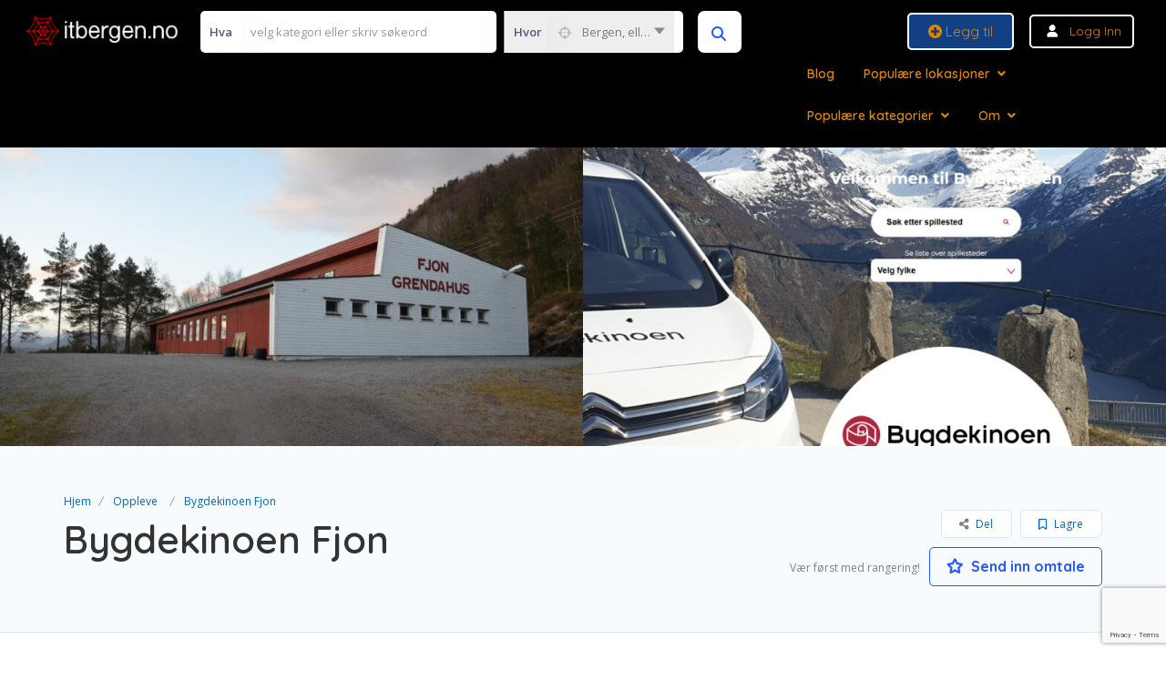

--- FILE ---
content_type: text/html; charset=UTF-8
request_url: https://itbergen.no/listing/bygdekinoen-fjon/
body_size: 51858
content:
<!DOCTYPE html>
<!--[if IE 7 ]>
<html class="ie7"> <![endif]-->
<!--[if IE 8 ]>
<html class="ie8"> <![endif]-->
	<html lang="nb-NO">

	<head>
		<meta charset="UTF-8">
		<!-- Mobile Meta -->
		<meta name="viewport" content="width=device-width, initial-scale=1">
		<meta http-equiv="Content-Type" content="text/html;charset=utf-8">
		<meta HTTP-EQUIV="CACHE-CONTROL" CONTENT="NO-CACHE" />
				<meta name='robots' content='index, follow, max-image-preview:large, max-snippet:-1, max-video-preview:-1' />
<!-- Google tag (gtag.js) consent mode dataLayer added by Site Kit -->
<script type="text/javascript" id="google_gtagjs-js-consent-mode-data-layer">
/* <![CDATA[ */
window.dataLayer = window.dataLayer || [];function gtag(){dataLayer.push(arguments);}
gtag('consent', 'default', {"ad_personalization":"denied","ad_storage":"denied","ad_user_data":"denied","analytics_storage":"denied","functionality_storage":"denied","security_storage":"denied","personalization_storage":"denied","region":["AT","BE","BG","CH","CY","CZ","DE","DK","EE","ES","FI","FR","GB","GR","HR","HU","IE","IS","IT","LI","LT","LU","LV","MT","NL","NO","PL","PT","RO","SE","SI","SK"],"wait_for_update":500});
window._googlesitekitConsentCategoryMap = {"statistics":["analytics_storage"],"marketing":["ad_storage","ad_user_data","ad_personalization"],"functional":["functionality_storage","security_storage"],"preferences":["personalization_storage"]};
window._googlesitekitConsents = {"ad_personalization":"denied","ad_storage":"denied","ad_user_data":"denied","analytics_storage":"denied","functionality_storage":"denied","security_storage":"denied","personalization_storage":"denied","region":["AT","BE","BG","CH","CY","CZ","DE","DK","EE","ES","FI","FR","GB","GR","HR","HU","IE","IS","IT","LI","LT","LU","LV","MT","NL","NO","PL","PT","RO","SE","SI","SK"],"wait_for_update":500};
/* ]]> */
</script>
<!-- End Google tag (gtag.js) consent mode dataLayer added by Site Kit -->

	<!-- This site is optimized with the Yoast SEO plugin v26.8 - https://yoast.com/product/yoast-seo-wordpress/ -->
	<title>Bygdekinoen Fjon - itBergen™️</title>
	<link rel="canonical" href="https://itbergen.no/listing/bygdekinoen-fjon/" />
	<meta property="og:locale" content="nb_NO" />
	<meta property="og:type" content="article" />
	<meta property="og:title" content="Bygdekinoen Fjon - itBergen™️" />
	<meta property="og:description" content="Bygdekinoen Fjon i Masfjorden Her kan du skrive en detaljert beskrivelse om din bedrift. Kopier gjerne informativ tekst fra hjemmesiden til foretaket." />
	<meta property="og:url" content="https://itbergen.no/listing/bygdekinoen-fjon/" />
	<meta property="og:site_name" content="itBergen™️" />
	<meta property="article:publisher" content="https://www.facebook.com/profile.php?id=100089760151349" />
	<meta property="article:modified_time" content="2025-09-10T13:45:55+00:00" />
	<meta property="og:image" content="https://itbergen.no/wp-content/uploads/2021/03/Bygdekinoen_fjon_grendahus.jpg" />
	<meta property="og:image:width" content="2048" />
	<meta property="og:image:height" content="1356" />
	<meta property="og:image:type" content="image/jpeg" />
	<meta name="twitter:card" content="summary_large_image" />
	<script type="application/ld+json" class="yoast-schema-graph">{"@context":"https://schema.org","@graph":[{"@type":"WebPage","@id":"https://itbergen.no/listing/bygdekinoen-fjon/","url":"https://itbergen.no/listing/bygdekinoen-fjon/","name":"Bygdekinoen Fjon - itBergen™️","isPartOf":{"@id":"https://itbergen.no/#website"},"primaryImageOfPage":{"@id":"https://itbergen.no/listing/bygdekinoen-fjon/#primaryimage"},"image":{"@id":"https://itbergen.no/listing/bygdekinoen-fjon/#primaryimage"},"thumbnailUrl":"https://itbergen.no/wp-content/uploads/2021/03/Bygdekinoen_fjon_grendahus.jpg","datePublished":"2021-03-28T10:21:14+00:00","dateModified":"2025-09-10T13:45:55+00:00","breadcrumb":{"@id":"https://itbergen.no/listing/bygdekinoen-fjon/#breadcrumb"},"inLanguage":"nb-NO","potentialAction":[{"@type":"ReadAction","target":["https://itbergen.no/listing/bygdekinoen-fjon/"]}]},{"@type":"ImageObject","inLanguage":"nb-NO","@id":"https://itbergen.no/listing/bygdekinoen-fjon/#primaryimage","url":"https://itbergen.no/wp-content/uploads/2021/03/Bygdekinoen_fjon_grendahus.jpg","contentUrl":"https://itbergen.no/wp-content/uploads/2021/03/Bygdekinoen_fjon_grendahus.jpg","width":2048,"height":1356},{"@type":"BreadcrumbList","@id":"https://itbergen.no/listing/bygdekinoen-fjon/#breadcrumb","itemListElement":[{"@type":"ListItem","position":1,"name":"Hjem","item":"https://itbergen.no/"},{"@type":"ListItem","position":2,"name":"Oppleve","item":"https://itbergen.no/listing-category/oppleve/"},{"@type":"ListItem","position":3,"name":"Bygdekinoen Fjon"}]},{"@type":"WebSite","@id":"https://itbergen.no/#website","url":"https://itbergen.no/","name":"itBergen™️","description":"Bedriftsprofil - Oppføring på internett","publisher":{"@id":"https://itbergen.no/#organization"},"potentialAction":[{"@type":"SearchAction","target":{"@type":"EntryPoint","urlTemplate":"https://itbergen.no/?s={search_term_string}"},"query-input":{"@type":"PropertyValueSpecification","valueRequired":true,"valueName":"search_term_string"}}],"inLanguage":"nb-NO"},{"@type":"Organization","@id":"https://itbergen.no/#organization","name":"itBergen","url":"https://itbergen.no/","logo":{"@type":"ImageObject","inLanguage":"nb-NO","@id":"https://itbergen.no/#/schema/logo/image/","url":"https://itbergen.no/wp-content/uploads/2025/04/itbergen_logo_1024x1024.png","contentUrl":"https://itbergen.no/wp-content/uploads/2025/04/itbergen_logo_1024x1024.png","width":1131,"height":1024,"caption":"itBergen"},"image":{"@id":"https://itbergen.no/#/schema/logo/image/"},"sameAs":["https://www.facebook.com/profile.php?id=100089760151349"]}]}</script>
	<!-- / Yoast SEO plugin. -->


<link rel='dns-prefetch' href='//maps.googleapis.com' />
<link rel='dns-prefetch' href='//html5shim.googlecode.com' />
<link rel='dns-prefetch' href='//www.google.com' />
<link rel='dns-prefetch' href='//www.googletagmanager.com' />
<link rel='dns-prefetch' href='//fonts.googleapis.com' />
<link rel='dns-prefetch' href='//use.fontawesome.com' />
<link rel='dns-prefetch' href='//pagead2.googlesyndication.com' />
<link rel='preconnect' href='https://fonts.gstatic.com' crossorigin />
<link rel="alternate" type="application/rss+xml" title="itBergen™️ &raquo; strøm" href="https://itbergen.no/feed/" />
<link rel="alternate" type="application/rss+xml" title="itBergen™️ &raquo; kommentarstrøm" href="https://itbergen.no/comments/feed/" />
<link rel="alternate" type="application/rss+xml" title="itBergen™️ &raquo; Bygdekinoen Fjon kommentarstrøm" href="https://itbergen.no/listing/bygdekinoen-fjon/feed/" />
<link rel="alternate" title="oEmbed (JSON)" type="application/json+oembed" href="https://itbergen.no/wp-json/oembed/1.0/embed?url=https%3A%2F%2Fitbergen.no%2Flisting%2Fbygdekinoen-fjon%2F" />
<link rel="alternate" title="oEmbed (XML)" type="text/xml+oembed" href="https://itbergen.no/wp-json/oembed/1.0/embed?url=https%3A%2F%2Fitbergen.no%2Flisting%2Fbygdekinoen-fjon%2F&#038;format=xml" />
<style id='wp-img-auto-sizes-contain-inline-css' type='text/css'>
img:is([sizes=auto i],[sizes^="auto," i]){contain-intrinsic-size:3000px 1500px}
/*# sourceURL=wp-img-auto-sizes-contain-inline-css */
</style>
<style id='wp-emoji-styles-inline-css' type='text/css'>

	img.wp-smiley, img.emoji {
		display: inline !important;
		border: none !important;
		box-shadow: none !important;
		height: 1em !important;
		width: 1em !important;
		margin: 0 0.07em !important;
		vertical-align: -0.1em !important;
		background: none !important;
		padding: 0 !important;
	}
/*# sourceURL=wp-emoji-styles-inline-css */
</style>
<link rel='stylesheet' id='wp-block-library-css' href='https://itbergen.no/wp-includes/css/dist/block-library/style.min.css?ver=6.9' type='text/css' media='all' />
<style id='classic-theme-styles-inline-css' type='text/css'>
/*! This file is auto-generated */
.wp-block-button__link{color:#fff;background-color:#32373c;border-radius:9999px;box-shadow:none;text-decoration:none;padding:calc(.667em + 2px) calc(1.333em + 2px);font-size:1.125em}.wp-block-file__button{background:#32373c;color:#fff;text-decoration:none}
/*# sourceURL=/wp-includes/css/classic-themes.min.css */
</style>
<style id='font-awesome-svg-styles-default-inline-css' type='text/css'>
.svg-inline--fa {
  display: inline-block;
  height: 1em;
  overflow: visible;
  vertical-align: -.125em;
}
/*# sourceURL=font-awesome-svg-styles-default-inline-css */
</style>
<link rel='stylesheet' id='font-awesome-svg-styles-css' href='https://itbergen.no/wp-content/uploads/font-awesome/v5.15.3/css/svg-with-js.css' type='text/css' media='all' />
<style id='font-awesome-svg-styles-inline-css' type='text/css'>
   .wp-block-font-awesome-icon svg::before,
   .wp-rich-text-font-awesome-icon svg::before {content: unset;}
/*# sourceURL=font-awesome-svg-styles-inline-css */
</style>
<style id='global-styles-inline-css' type='text/css'>
:root{--wp--preset--aspect-ratio--square: 1;--wp--preset--aspect-ratio--4-3: 4/3;--wp--preset--aspect-ratio--3-4: 3/4;--wp--preset--aspect-ratio--3-2: 3/2;--wp--preset--aspect-ratio--2-3: 2/3;--wp--preset--aspect-ratio--16-9: 16/9;--wp--preset--aspect-ratio--9-16: 9/16;--wp--preset--color--black: #000000;--wp--preset--color--cyan-bluish-gray: #abb8c3;--wp--preset--color--white: #ffffff;--wp--preset--color--pale-pink: #f78da7;--wp--preset--color--vivid-red: #cf2e2e;--wp--preset--color--luminous-vivid-orange: #ff6900;--wp--preset--color--luminous-vivid-amber: #fcb900;--wp--preset--color--light-green-cyan: #7bdcb5;--wp--preset--color--vivid-green-cyan: #00d084;--wp--preset--color--pale-cyan-blue: #8ed1fc;--wp--preset--color--vivid-cyan-blue: #0693e3;--wp--preset--color--vivid-purple: #9b51e0;--wp--preset--gradient--vivid-cyan-blue-to-vivid-purple: linear-gradient(135deg,rgb(6,147,227) 0%,rgb(155,81,224) 100%);--wp--preset--gradient--light-green-cyan-to-vivid-green-cyan: linear-gradient(135deg,rgb(122,220,180) 0%,rgb(0,208,130) 100%);--wp--preset--gradient--luminous-vivid-amber-to-luminous-vivid-orange: linear-gradient(135deg,rgb(252,185,0) 0%,rgb(255,105,0) 100%);--wp--preset--gradient--luminous-vivid-orange-to-vivid-red: linear-gradient(135deg,rgb(255,105,0) 0%,rgb(207,46,46) 100%);--wp--preset--gradient--very-light-gray-to-cyan-bluish-gray: linear-gradient(135deg,rgb(238,238,238) 0%,rgb(169,184,195) 100%);--wp--preset--gradient--cool-to-warm-spectrum: linear-gradient(135deg,rgb(74,234,220) 0%,rgb(151,120,209) 20%,rgb(207,42,186) 40%,rgb(238,44,130) 60%,rgb(251,105,98) 80%,rgb(254,248,76) 100%);--wp--preset--gradient--blush-light-purple: linear-gradient(135deg,rgb(255,206,236) 0%,rgb(152,150,240) 100%);--wp--preset--gradient--blush-bordeaux: linear-gradient(135deg,rgb(254,205,165) 0%,rgb(254,45,45) 50%,rgb(107,0,62) 100%);--wp--preset--gradient--luminous-dusk: linear-gradient(135deg,rgb(255,203,112) 0%,rgb(199,81,192) 50%,rgb(65,88,208) 100%);--wp--preset--gradient--pale-ocean: linear-gradient(135deg,rgb(255,245,203) 0%,rgb(182,227,212) 50%,rgb(51,167,181) 100%);--wp--preset--gradient--electric-grass: linear-gradient(135deg,rgb(202,248,128) 0%,rgb(113,206,126) 100%);--wp--preset--gradient--midnight: linear-gradient(135deg,rgb(2,3,129) 0%,rgb(40,116,252) 100%);--wp--preset--font-size--small: 13px;--wp--preset--font-size--medium: 20px;--wp--preset--font-size--large: 36px;--wp--preset--font-size--x-large: 42px;--wp--preset--spacing--20: 0.44rem;--wp--preset--spacing--30: 0.67rem;--wp--preset--spacing--40: 1rem;--wp--preset--spacing--50: 1.5rem;--wp--preset--spacing--60: 2.25rem;--wp--preset--spacing--70: 3.38rem;--wp--preset--spacing--80: 5.06rem;--wp--preset--shadow--natural: 6px 6px 9px rgba(0, 0, 0, 0.2);--wp--preset--shadow--deep: 12px 12px 50px rgba(0, 0, 0, 0.4);--wp--preset--shadow--sharp: 6px 6px 0px rgba(0, 0, 0, 0.2);--wp--preset--shadow--outlined: 6px 6px 0px -3px rgb(255, 255, 255), 6px 6px rgb(0, 0, 0);--wp--preset--shadow--crisp: 6px 6px 0px rgb(0, 0, 0);}:where(.is-layout-flex){gap: 0.5em;}:where(.is-layout-grid){gap: 0.5em;}body .is-layout-flex{display: flex;}.is-layout-flex{flex-wrap: wrap;align-items: center;}.is-layout-flex > :is(*, div){margin: 0;}body .is-layout-grid{display: grid;}.is-layout-grid > :is(*, div){margin: 0;}:where(.wp-block-columns.is-layout-flex){gap: 2em;}:where(.wp-block-columns.is-layout-grid){gap: 2em;}:where(.wp-block-post-template.is-layout-flex){gap: 1.25em;}:where(.wp-block-post-template.is-layout-grid){gap: 1.25em;}.has-black-color{color: var(--wp--preset--color--black) !important;}.has-cyan-bluish-gray-color{color: var(--wp--preset--color--cyan-bluish-gray) !important;}.has-white-color{color: var(--wp--preset--color--white) !important;}.has-pale-pink-color{color: var(--wp--preset--color--pale-pink) !important;}.has-vivid-red-color{color: var(--wp--preset--color--vivid-red) !important;}.has-luminous-vivid-orange-color{color: var(--wp--preset--color--luminous-vivid-orange) !important;}.has-luminous-vivid-amber-color{color: var(--wp--preset--color--luminous-vivid-amber) !important;}.has-light-green-cyan-color{color: var(--wp--preset--color--light-green-cyan) !important;}.has-vivid-green-cyan-color{color: var(--wp--preset--color--vivid-green-cyan) !important;}.has-pale-cyan-blue-color{color: var(--wp--preset--color--pale-cyan-blue) !important;}.has-vivid-cyan-blue-color{color: var(--wp--preset--color--vivid-cyan-blue) !important;}.has-vivid-purple-color{color: var(--wp--preset--color--vivid-purple) !important;}.has-black-background-color{background-color: var(--wp--preset--color--black) !important;}.has-cyan-bluish-gray-background-color{background-color: var(--wp--preset--color--cyan-bluish-gray) !important;}.has-white-background-color{background-color: var(--wp--preset--color--white) !important;}.has-pale-pink-background-color{background-color: var(--wp--preset--color--pale-pink) !important;}.has-vivid-red-background-color{background-color: var(--wp--preset--color--vivid-red) !important;}.has-luminous-vivid-orange-background-color{background-color: var(--wp--preset--color--luminous-vivid-orange) !important;}.has-luminous-vivid-amber-background-color{background-color: var(--wp--preset--color--luminous-vivid-amber) !important;}.has-light-green-cyan-background-color{background-color: var(--wp--preset--color--light-green-cyan) !important;}.has-vivid-green-cyan-background-color{background-color: var(--wp--preset--color--vivid-green-cyan) !important;}.has-pale-cyan-blue-background-color{background-color: var(--wp--preset--color--pale-cyan-blue) !important;}.has-vivid-cyan-blue-background-color{background-color: var(--wp--preset--color--vivid-cyan-blue) !important;}.has-vivid-purple-background-color{background-color: var(--wp--preset--color--vivid-purple) !important;}.has-black-border-color{border-color: var(--wp--preset--color--black) !important;}.has-cyan-bluish-gray-border-color{border-color: var(--wp--preset--color--cyan-bluish-gray) !important;}.has-white-border-color{border-color: var(--wp--preset--color--white) !important;}.has-pale-pink-border-color{border-color: var(--wp--preset--color--pale-pink) !important;}.has-vivid-red-border-color{border-color: var(--wp--preset--color--vivid-red) !important;}.has-luminous-vivid-orange-border-color{border-color: var(--wp--preset--color--luminous-vivid-orange) !important;}.has-luminous-vivid-amber-border-color{border-color: var(--wp--preset--color--luminous-vivid-amber) !important;}.has-light-green-cyan-border-color{border-color: var(--wp--preset--color--light-green-cyan) !important;}.has-vivid-green-cyan-border-color{border-color: var(--wp--preset--color--vivid-green-cyan) !important;}.has-pale-cyan-blue-border-color{border-color: var(--wp--preset--color--pale-cyan-blue) !important;}.has-vivid-cyan-blue-border-color{border-color: var(--wp--preset--color--vivid-cyan-blue) !important;}.has-vivid-purple-border-color{border-color: var(--wp--preset--color--vivid-purple) !important;}.has-vivid-cyan-blue-to-vivid-purple-gradient-background{background: var(--wp--preset--gradient--vivid-cyan-blue-to-vivid-purple) !important;}.has-light-green-cyan-to-vivid-green-cyan-gradient-background{background: var(--wp--preset--gradient--light-green-cyan-to-vivid-green-cyan) !important;}.has-luminous-vivid-amber-to-luminous-vivid-orange-gradient-background{background: var(--wp--preset--gradient--luminous-vivid-amber-to-luminous-vivid-orange) !important;}.has-luminous-vivid-orange-to-vivid-red-gradient-background{background: var(--wp--preset--gradient--luminous-vivid-orange-to-vivid-red) !important;}.has-very-light-gray-to-cyan-bluish-gray-gradient-background{background: var(--wp--preset--gradient--very-light-gray-to-cyan-bluish-gray) !important;}.has-cool-to-warm-spectrum-gradient-background{background: var(--wp--preset--gradient--cool-to-warm-spectrum) !important;}.has-blush-light-purple-gradient-background{background: var(--wp--preset--gradient--blush-light-purple) !important;}.has-blush-bordeaux-gradient-background{background: var(--wp--preset--gradient--blush-bordeaux) !important;}.has-luminous-dusk-gradient-background{background: var(--wp--preset--gradient--luminous-dusk) !important;}.has-pale-ocean-gradient-background{background: var(--wp--preset--gradient--pale-ocean) !important;}.has-electric-grass-gradient-background{background: var(--wp--preset--gradient--electric-grass) !important;}.has-midnight-gradient-background{background: var(--wp--preset--gradient--midnight) !important;}.has-small-font-size{font-size: var(--wp--preset--font-size--small) !important;}.has-medium-font-size{font-size: var(--wp--preset--font-size--medium) !important;}.has-large-font-size{font-size: var(--wp--preset--font-size--large) !important;}.has-x-large-font-size{font-size: var(--wp--preset--font-size--x-large) !important;}
:where(.wp-block-post-template.is-layout-flex){gap: 1.25em;}:where(.wp-block-post-template.is-layout-grid){gap: 1.25em;}
:where(.wp-block-term-template.is-layout-flex){gap: 1.25em;}:where(.wp-block-term-template.is-layout-grid){gap: 1.25em;}
:where(.wp-block-columns.is-layout-flex){gap: 2em;}:where(.wp-block-columns.is-layout-grid){gap: 2em;}
:root :where(.wp-block-pullquote){font-size: 1.5em;line-height: 1.6;}
/*# sourceURL=global-styles-inline-css */
</style>
<link rel='stylesheet' id='bookingStyle-css' href='https://itbergen.no/wp-content/plugins/listingpro-bookings/assets/css/listingpro-bookings.css?ver=6.9' type='text/css' media='all' />
<link rel='stylesheet' id='bootstrap-datetimepicker-css-css' href='https://itbergen.no/wp-content/plugins//listingpro-lead-form/assets/css/bootstrap-datetimepicker.min.css?ver=6.9' type='text/css' media='all' />
<link rel='stylesheet' id='listingpr-parent-style-css' href='https://itbergen.no/wp-content/themes/listingpro/style.css?ver=6.9' type='text/css' media='all' />
<link rel='stylesheet' id='bootstrap-css' href='https://itbergen.no/wp-content/themes/listingpro/assets/lib/bootstrap/css/bootstrap.min.css?ver=6.9' type='text/css' media='all' />
<link rel='stylesheet' id='Magnific-Popup-css' href='https://itbergen.no/wp-content/themes/listingpro/assets/lib/Magnific-Popup-master/magnific-popup.css?ver=6.9' type='text/css' media='all' />
<link rel='stylesheet' id='popup-component-css' href='https://itbergen.no/wp-content/themes/listingpro/assets/lib/popup/css/component.css?ver=6.9' type='text/css' media='all' />
<link rel='stylesheet' id='Font-awesome-css' href='https://itbergen.no/wp-content/themes/listingpro/assets/lib/font-awesome/css/font-awesome.min.css?ver=6.9' type='text/css' media='all' />
<link rel='stylesheet' id='Mmenu-css' href='https://itbergen.no/wp-content/themes/listingpro/assets/lib/jquerym.menu/css/jquery.mmenu.all.css?ver=6.9' type='text/css' media='all' />
<link rel='stylesheet' id='MapBox-css' href='https://itbergen.no/wp-content/themes/listingpro/assets/css/mapbox.css?ver=6.9' type='text/css' media='all' />
<link rel='stylesheet' id='Chosen-css' href='https://itbergen.no/wp-content/themes/listingpro/assets/lib/chosen/chosen.css?ver=6.9' type='text/css' media='all' />
<link rel='stylesheet' id='Slick-css-css' href='https://itbergen.no/wp-content/themes/listingpro/assets/lib/slick/slick.css?ver=6.9' type='text/css' media='all' />
<link rel='stylesheet' id='Slick-theme-css' href='https://itbergen.no/wp-content/themes/listingpro/assets/lib/slick/slick-theme.css?ver=6.9' type='text/css' media='all' />
<link rel='stylesheet' id='css-prettyphoto-css' href='https://itbergen.no/wp-content/themes/listingpro/assets/css/prettyphoto.css?ver=6.9' type='text/css' media='all' />
<link rel='stylesheet' id='jquery-ui-css' href='https://itbergen.no/wp-content/themes/listingpro/assets/css/jquery-ui.css?ver=6.9' type='text/css' media='all' />
<link rel='stylesheet' id='icon8-css' href='https://itbergen.no/wp-content/themes/listingpro/assets/lib/icon8/styles.min.css?ver=6.9' type='text/css' media='all' />
<link rel='stylesheet' id='Color-css' href='https://itbergen.no/wp-content/themes/listingpro/assets/css/colors.css?ver=6.9' type='text/css' media='all' />
<link rel='stylesheet' id='custom-font-css' href='https://itbergen.no/wp-content/themes/listingpro/assets/css/font.css?ver=6.9' type='text/css' media='all' />
<link rel='stylesheet' id='fontawesome-all-css' href='https://itbergen.no/wp-content/themes/listingpro/assets/lib/fontawesome/css/all.css?ver=6.9' type='text/css' media='all' />
<link rel='stylesheet' id='Main-css' href='https://itbergen.no/wp-content/themes/listingpro/assets/css/main.css?ver=6.9' type='text/css' media='all' />
<link rel='stylesheet' id='Responsive-css' href='https://itbergen.no/wp-content/themes/listingpro/assets/css/responsive.css?ver=6.9' type='text/css' media='all' />
<link rel='stylesheet' id='select2-css' href='https://itbergen.no/wp-content/themes/listingpro/assets/css/select2.css?ver=6.9' type='text/css' media='all' />
<link rel='stylesheet' id='dynamiclocation-css' href='https://itbergen.no/wp-content/themes/listingpro/assets/css/city-autocomplete.css?ver=6.9' type='text/css' media='all' />
<link rel='stylesheet' id='lp-body-overlay-css' href='https://itbergen.no/wp-content/themes/listingpro/assets/css/common.loading.css?ver=6.9' type='text/css' media='all' />
<link rel='stylesheet' id='bootstrapslider-css' href='https://itbergen.no/wp-content/themes/listingpro/assets/lib/bootstrap/css/bootstrap-slider.css?ver=6.9' type='text/css' media='all' />
<link rel='stylesheet' id='mourisjs-css' href='https://itbergen.no/wp-content/themes/listingpro/assets/css/morris.css?ver=6.9' type='text/css' media='all' />
<link rel='stylesheet' id='listingpro-css' href='https://itbergen.no/wp-content/themes/listingpro-child/style.css?ver=6.9' type='text/css' media='all' />
<link rel='stylesheet' id='font-rock-salt-css' href='https://fonts.googleapis.com/css?family=Rock+Salt&#038;ver=6.9' type='text/css' media='all' />
<link rel='stylesheet' id='font-quicksand-css' href='https://fonts.googleapis.com/css?family=Quicksand&#038;ver=6.9' type='text/css' media='all' />
<link rel='stylesheet' id='version2-countdown-css' href='https://itbergen.no/wp-content/themes/listingpro/assets/lib/countdown/flipclock.css?ver=6.9' type='text/css' media='all' />
<link rel='stylesheet' id='version2-styles-css' href='https://itbergen.no/wp-content/themes/listingpro/assets/css/main-new.css?ver=6.9' type='text/css' media='all' />
<link rel='stylesheet' id='version2-colors-css' href='https://itbergen.no/wp-content/themes/listingpro/assets/css/colors-new.css?ver=6.9' type='text/css' media='all' />
<link rel='stylesheet' id='font-awesome-official-css' href='https://use.fontawesome.com/releases/v5.15.3/css/all.css' type='text/css' media='all' integrity="sha384-SZXxX4whJ79/gErwcOYf+zWLeJdY/qpuqC4cAa9rOGUstPomtqpuNWT9wdPEn2fk" crossorigin="anonymous" />
<link rel='stylesheet' id='LP_dynamic_php_css-css' href='https://itbergen.no/wp-content/themes/listingpro/assets/css/dynamic-css.css?ver=6.9' type='text/css' media='all' />
<link rel="preload" as="style" href="https://fonts.googleapis.com/css?family=Quicksand:300,400,500,600,700%7COpen%20Sans:300,400,500,600,700,800,300italic,400italic,500italic,600italic,700italic,800italic&#038;subset=latin&#038;display=swap&#038;ver=1769944452" /><link rel="stylesheet" href="https://fonts.googleapis.com/css?family=Quicksand:300,400,500,600,700%7COpen%20Sans:300,400,500,600,700,800,300italic,400italic,500italic,600italic,700italic,800italic&#038;subset=latin&#038;display=swap&#038;ver=1769944452" media="print" onload="this.media='all'"><noscript><link rel="stylesheet" href="https://fonts.googleapis.com/css?family=Quicksand:300,400,500,600,700%7COpen%20Sans:300,400,500,600,700,800,300italic,400italic,500italic,600italic,700italic,800italic&#038;subset=latin&#038;display=swap&#038;ver=1769944452" /></noscript><link rel='stylesheet' id='font-awesome-official-v4shim-css' href='https://use.fontawesome.com/releases/v5.15.3/css/v4-shims.css' type='text/css' media='all' integrity="sha384-C2B+KlPW+WkR0Ld9loR1x3cXp7asA0iGVodhCoJ4hwrWm/d9qKS59BGisq+2Y0/D" crossorigin="anonymous" />
<style id='font-awesome-official-v4shim-inline-css' type='text/css'>
@font-face {
font-family: "FontAwesome";
font-display: block;
src: url("https://use.fontawesome.com/releases/v5.15.3/webfonts/fa-brands-400.eot"),
		url("https://use.fontawesome.com/releases/v5.15.3/webfonts/fa-brands-400.eot?#iefix") format("embedded-opentype"),
		url("https://use.fontawesome.com/releases/v5.15.3/webfonts/fa-brands-400.woff2") format("woff2"),
		url("https://use.fontawesome.com/releases/v5.15.3/webfonts/fa-brands-400.woff") format("woff"),
		url("https://use.fontawesome.com/releases/v5.15.3/webfonts/fa-brands-400.ttf") format("truetype"),
		url("https://use.fontawesome.com/releases/v5.15.3/webfonts/fa-brands-400.svg#fontawesome") format("svg");
}

@font-face {
font-family: "FontAwesome";
font-display: block;
src: url("https://use.fontawesome.com/releases/v5.15.3/webfonts/fa-solid-900.eot"),
		url("https://use.fontawesome.com/releases/v5.15.3/webfonts/fa-solid-900.eot?#iefix") format("embedded-opentype"),
		url("https://use.fontawesome.com/releases/v5.15.3/webfonts/fa-solid-900.woff2") format("woff2"),
		url("https://use.fontawesome.com/releases/v5.15.3/webfonts/fa-solid-900.woff") format("woff"),
		url("https://use.fontawesome.com/releases/v5.15.3/webfonts/fa-solid-900.ttf") format("truetype"),
		url("https://use.fontawesome.com/releases/v5.15.3/webfonts/fa-solid-900.svg#fontawesome") format("svg");
}

@font-face {
font-family: "FontAwesome";
font-display: block;
src: url("https://use.fontawesome.com/releases/v5.15.3/webfonts/fa-regular-400.eot"),
		url("https://use.fontawesome.com/releases/v5.15.3/webfonts/fa-regular-400.eot?#iefix") format("embedded-opentype"),
		url("https://use.fontawesome.com/releases/v5.15.3/webfonts/fa-regular-400.woff2") format("woff2"),
		url("https://use.fontawesome.com/releases/v5.15.3/webfonts/fa-regular-400.woff") format("woff"),
		url("https://use.fontawesome.com/releases/v5.15.3/webfonts/fa-regular-400.ttf") format("truetype"),
		url("https://use.fontawesome.com/releases/v5.15.3/webfonts/fa-regular-400.svg#fontawesome") format("svg");
unicode-range: U+F004-F005,U+F007,U+F017,U+F022,U+F024,U+F02E,U+F03E,U+F044,U+F057-F059,U+F06E,U+F070,U+F075,U+F07B-F07C,U+F080,U+F086,U+F089,U+F094,U+F09D,U+F0A0,U+F0A4-F0A7,U+F0C5,U+F0C7-F0C8,U+F0E0,U+F0EB,U+F0F3,U+F0F8,U+F0FE,U+F111,U+F118-F11A,U+F11C,U+F133,U+F144,U+F146,U+F14A,U+F14D-F14E,U+F150-F152,U+F15B-F15C,U+F164-F165,U+F185-F186,U+F191-F192,U+F1AD,U+F1C1-F1C9,U+F1CD,U+F1D8,U+F1E3,U+F1EA,U+F1F6,U+F1F9,U+F20A,U+F247-F249,U+F24D,U+F254-F25B,U+F25D,U+F267,U+F271-F274,U+F279,U+F28B,U+F28D,U+F2B5-F2B6,U+F2B9,U+F2BB,U+F2BD,U+F2C1-F2C2,U+F2D0,U+F2D2,U+F2DC,U+F2ED,U+F328,U+F358-F35B,U+F3A5,U+F3D1,U+F410,U+F4AD;
}
/*# sourceURL=font-awesome-official-v4shim-inline-css */
</style>
<script type="text/javascript">
            window._nslDOMReady = (function () {
                const executedCallbacks = new Set();
            
                return function (callback) {
                    /**
                    * Third parties might dispatch DOMContentLoaded events, so we need to ensure that we only run our callback once!
                    */
                    if (executedCallbacks.has(callback)) return;
            
                    const wrappedCallback = function () {
                        if (executedCallbacks.has(callback)) return;
                        executedCallbacks.add(callback);
                        callback();
                    };
            
                    if (document.readyState === "complete" || document.readyState === "interactive") {
                        wrappedCallback();
                    } else {
                        document.addEventListener("DOMContentLoaded", wrappedCallback);
                    }
                };
            })();
        </script><script type="text/javascript" src="https://itbergen.no/wp-includes/js/jquery/jquery.min.js?ver=3.7.1" id="jquery-core-js"></script>
<script type="text/javascript" src="https://itbergen.no/wp-includes/js/jquery/jquery-migrate.min.js?ver=3.4.1" id="jquery-migrate-js"></script>
<script type="text/javascript" id="ajax-login-script-js-extra">
/* <![CDATA[ */
var ajax_login_object = {"ajaxurl":"https://itbergen.no/wp-admin/admin-ajax.php","redirecturl":"https://itbergen.no/listing/bygdekinoen-fjon/","loadingmessage":"\u003Cspan class=\"alert alert-info\"\u003EVennligst vent...\u003Ci class=\"fa fa-spinner fa-spin\"\u003E\u003C/i\u003E\u003C/span\u003E"};
//# sourceURL=ajax-login-script-js-extra
/* ]]> */
</script>
<script type="text/javascript" src="https://itbergen.no/wp-content/themes/listingpro/assets/js/login.js?ver=6.9" id="ajax-login-script-js"></script>
<script type="text/javascript" id="search-ajax-script-js-extra">
/* <![CDATA[ */
var ajax_search_term_object = {"ajaxurl":"https://itbergen.no/wp-admin/admin-ajax.php","noresult":"Nyeste ","listing":" S\u00f8ket","resultfor":"Viser s\u00f8k etter"};
//# sourceURL=search-ajax-script-js-extra
/* ]]> */
</script>
<script type="text/javascript" src="https://itbergen.no/wp-content/themes/listingpro/assets/js/search-ajax.js?ver=6.9" id="search-ajax-script-js"></script>
<script type="text/javascript" id="ajax-single-ajax-js-extra">
/* <![CDATA[ */
var single_ajax_object = {"ajaxurl":"https://itbergen.no/wp-admin/admin-ajax.php"};
//# sourceURL=ajax-single-ajax-js-extra
/* ]]> */
</script>
<script type="text/javascript" src="https://itbergen.no/wp-content/themes/listingpro/assets/js/single-ajax.js?ver=6.9" id="ajax-single-ajax-js"></script>
<script type="text/javascript" id="listingpro_home_map-js-extra">
/* <![CDATA[ */
var listingpro_home_map_object = {"ajaxurl":"https://itbergen.no/wp-admin/admin-ajax.php"};
//# sourceURL=listingpro_home_map-js-extra
/* ]]> */
</script>
<script type="text/javascript" src="https://itbergen.no/wp-content/themes/listingpro/assets/js/home-map.js?ver=6.9" id="listingpro_home_map-js"></script>
<script type="text/javascript" id="ajax-needlogin-ajax-js-extra">
/* <![CDATA[ */
var needlogin_object = {"ajaxurl":"https://itbergen.no/wp-admin/admin-ajax.php"};
//# sourceURL=ajax-needlogin-ajax-js-extra
/* ]]> */
</script>
<script type="text/javascript" src="https://itbergen.no/wp-content/themes/listingpro/assets/js/needlogin-ajax.js?ver=6.9" id="ajax-needlogin-ajax-js"></script>
<script type="text/javascript" src="https://itbergen.no/wp-content/themes/listingpro/assets/js/checkout.js?ver=6.9" id="stripejs-js"></script>
<script type="text/javascript" id="bookingjs-js-extra">
/* <![CDATA[ */
var lp_booking_vars = {"associated_listing":"Associated Listing:"};
//# sourceURL=bookingjs-js-extra
/* ]]> */
</script>
<script type="text/javascript" src="https://itbergen.no/wp-content/plugins/listingpro-bookings/assets/js/listingpro-bookings.js?ver=6.9" id="bookingjs-js"></script>
<script type="text/javascript" src="https://itbergen.no/wp-content/plugins/listingpro-plugin/assets/js/main.js?ver=6.9" id="main-js"></script>
<script type="text/javascript" id="review-submit-ajax-js-extra">
/* <![CDATA[ */
var ajax_review_object = {"ajaxurl":"https://itbergen.no/wp-admin/admin-ajax.php"};
//# sourceURL=review-submit-ajax-js-extra
/* ]]> */
</script>
<script type="text/javascript" src="https://itbergen.no/wp-content/themes/listingpro/assets/js/review-submit.js?ver=6.9" id="review-submit-ajax-js"></script>
<script type="text/javascript" src="https://maps.googleapis.com/maps/api/js?key=AIzaSyBEmHfSCDduijxIbTj58zpuxJmwhonSe98&amp;libraries=places&amp;ver=6.9" id="mapsjs-js"></script>
<script type="text/javascript" src="https://itbergen.no/wp-content/themes/listingpro/assets/js/raphael-min.js?ver=6.9" id="raphelmin-js"></script>
<script type="text/javascript" src="https://itbergen.no/wp-content/themes/listingpro/assets/js/morris.js?ver=6.9" id="morisjs-js"></script>
<script type="text/javascript" id="ajax-term-script-js-extra">
/* <![CDATA[ */
var ajax_term_object = {"ajaxurl":"https://itbergen.no/wp-admin/admin-ajax.php"};
//# sourceURL=ajax-term-script-js-extra
/* ]]> */
</script>
<script type="text/javascript" src="https://itbergen.no/wp-content/plugins/listingpro-plugin/assets/js/child-term.js?ver=6.9" id="ajax-term-script-js"></script>
<script type="text/javascript" src="https://www.google.com/recaptcha/api.js?render=6LczHsMaAAAAADnkJTZYMPpJuHg4JcS6JG4E6_7W&amp;ver=1" id="recaptcha-js"></script>

<!-- Google tag (gtag.js) snippet added by Site Kit -->
<!-- Google Analytics snippet added by Site Kit -->
<script type="text/javascript" src="https://www.googletagmanager.com/gtag/js?id=GT-WBKXQ22" id="google_gtagjs-js" async></script>
<script type="text/javascript" id="google_gtagjs-js-after">
/* <![CDATA[ */
window.dataLayer = window.dataLayer || [];function gtag(){dataLayer.push(arguments);}
gtag("set","linker",{"domains":["itbergen.no"]});
gtag("js", new Date());
gtag("set", "developer_id.dZTNiMT", true);
gtag("config", "GT-WBKXQ22", {"googlesitekit_post_type":"listing"});
//# sourceURL=google_gtagjs-js-after
/* ]]> */
</script>
<link rel="https://api.w.org/" href="https://itbergen.no/wp-json/" /><link rel="alternate" title="JSON" type="application/json" href="https://itbergen.no/wp-json/wp/v2/listing/3795" /><link rel="EditURI" type="application/rsd+xml" title="RSD" href="https://itbergen.no/xmlrpc.php?rsd" />
<meta name="generator" content="WordPress 6.9" />
<link rel='shortlink' href='https://itbergen.no/?p=3795' />
<meta name="generator" content="Redux 4.5.10" /><meta name="generator" content="Site Kit by Google 1.171.0" />			<script type="application/ld+json">
					{
					  "@context": "http://schema.org",
					  "@type": "Organization",
					  "url": "https://itbergen.no",
					  "name": "itBergen",
					  "logo": "https://itbergen.no/wp-content/uploads/2020/01/itbergen_logo_trans.png",
					  "contactPoint": {
						"@type": "ContactPoint",
						"telephone": "",
						"contactType": "Customer service"
					  }
					}
			</script>
							<script type="application/ld+json">
				{
                    "@context": "http://schema.org/",
                    "@type": "LocalBusiness",
                                            "address": {
                            "@type": "PostalAddress",
                        "streetAddress": "Fjon Grendahus, 5981 Masfjordnes, Norge",
                        "addressLocality": "Masfjorden",
                        "addressRegion": "ON"
                    },
                                                                "image": "https://itbergen.no/wp-content/uploads/2021/03/Bygdekinoen_fjon_grendahus.jpg",
                        
                                            "name": "Bygdekinoen Fjon",
                        
                                                                "priceRange": " - ",
                                                                    "telephone": "56 16 62 00",
                                                                    "openingHoursSpecification": [
                                                    ]
                        
				}

				</script>
			
					<script async src="https://www.googletagmanager.com/gtag/js?id=G-6LP97EXJDH"></script>
					<script>
						window.dataLayer = window.dataLayer || [];

						function gtag() {
							dataLayer.push(arguments);
						}
						gtag('js', new Date());

						gtag('config', 'G-6LP97EXJDH');
					</script>
		
<!-- Google AdSense meta tags added by Site Kit -->
<meta name="google-adsense-platform-account" content="ca-host-pub-2644536267352236">
<meta name="google-adsense-platform-domain" content="sitekit.withgoogle.com">
<!-- End Google AdSense meta tags added by Site Kit -->
<meta name="generator" content="Elementor 3.34.4; features: additional_custom_breakpoints; settings: css_print_method-external, google_font-enabled, font_display-auto">
			<style>
				.e-con.e-parent:nth-of-type(n+4):not(.e-lazyloaded):not(.e-no-lazyload),
				.e-con.e-parent:nth-of-type(n+4):not(.e-lazyloaded):not(.e-no-lazyload) * {
					background-image: none !important;
				}
				@media screen and (max-height: 1024px) {
					.e-con.e-parent:nth-of-type(n+3):not(.e-lazyloaded):not(.e-no-lazyload),
					.e-con.e-parent:nth-of-type(n+3):not(.e-lazyloaded):not(.e-no-lazyload) * {
						background-image: none !important;
					}
				}
				@media screen and (max-height: 640px) {
					.e-con.e-parent:nth-of-type(n+2):not(.e-lazyloaded):not(.e-no-lazyload),
					.e-con.e-parent:nth-of-type(n+2):not(.e-lazyloaded):not(.e-no-lazyload) * {
						background-image: none !important;
					}
				}
			</style>
			
<!-- Google AdSense snippet added by Site Kit -->
<script type="text/javascript" async="async" src="https://pagead2.googlesyndication.com/pagead/js/adsbygoogle.js?client=ca-pub-9942471753796815&amp;host=ca-host-pub-2644536267352236" crossorigin="anonymous"></script>

<!-- End Google AdSense snippet added by Site Kit -->
<link rel="icon" href="https://itbergen.no/wp-content/uploads/2020/01/cropped-favicon_trans.png-300x300-1-32x32.png" sizes="32x32" />
<link rel="icon" href="https://itbergen.no/wp-content/uploads/2020/01/cropped-favicon_trans.png-300x300-1-192x192.png" sizes="192x192" />
<link rel="apple-touch-icon" href="https://itbergen.no/wp-content/uploads/2020/01/cropped-favicon_trans.png-300x300-1-180x180.png" />
<meta name="msapplication-TileImage" content="https://itbergen.no/wp-content/uploads/2020/01/cropped-favicon_trans.png-300x300-1-270x270.png" />
<style type="text/css">div.nsl-container[data-align="left"] {
    text-align: left;
}

div.nsl-container[data-align="center"] {
    text-align: center;
}

div.nsl-container[data-align="right"] {
    text-align: right;
}


div.nsl-container div.nsl-container-buttons a[data-plugin="nsl"] {
    text-decoration: none;
    box-shadow: none;
    border: 0;
}

div.nsl-container .nsl-container-buttons {
    display: flex;
    padding: 5px 0;
}

div.nsl-container.nsl-container-block .nsl-container-buttons {
    display: inline-grid;
    grid-template-columns: minmax(145px, auto);
}

div.nsl-container-block-fullwidth .nsl-container-buttons {
    flex-flow: column;
    align-items: center;
}

div.nsl-container-block-fullwidth .nsl-container-buttons a,
div.nsl-container-block .nsl-container-buttons a {
    flex: 1 1 auto;
    display: block;
    margin: 5px 0;
    width: 100%;
}

div.nsl-container-inline {
    margin: -5px;
    text-align: left;
}

div.nsl-container-inline .nsl-container-buttons {
    justify-content: center;
    flex-wrap: wrap;
}

div.nsl-container-inline .nsl-container-buttons a {
    margin: 5px;
    display: inline-block;
}

div.nsl-container-grid .nsl-container-buttons {
    flex-flow: row;
    align-items: center;
    flex-wrap: wrap;
}

div.nsl-container-grid .nsl-container-buttons a {
    flex: 1 1 auto;
    display: block;
    margin: 5px;
    max-width: 280px;
    width: 100%;
}

@media only screen and (min-width: 650px) {
    div.nsl-container-grid .nsl-container-buttons a {
        width: auto;
    }
}

div.nsl-container .nsl-button {
    cursor: pointer;
    vertical-align: top;
    border-radius: 4px;
}

div.nsl-container .nsl-button-default {
    color: #fff;
    display: flex;
}

div.nsl-container .nsl-button-icon {
    display: inline-block;
}

div.nsl-container .nsl-button-svg-container {
    flex: 0 0 auto;
    padding: 8px;
    display: flex;
    align-items: center;
}

div.nsl-container svg {
    height: 24px;
    width: 24px;
    vertical-align: top;
}

div.nsl-container .nsl-button-default div.nsl-button-label-container {
    margin: 0 24px 0 12px;
    padding: 10px 0;
    font-family: Helvetica, Arial, sans-serif;
    font-size: 16px;
    line-height: 20px;
    letter-spacing: .25px;
    overflow: hidden;
    text-align: center;
    text-overflow: clip;
    white-space: nowrap;
    flex: 1 1 auto;
    -webkit-font-smoothing: antialiased;
    -moz-osx-font-smoothing: grayscale;
    text-transform: none;
    display: inline-block;
}

div.nsl-container .nsl-button-google[data-skin="light"] {
    box-shadow: inset 0 0 0 1px #747775;
    color: #1f1f1f;
}

div.nsl-container .nsl-button-google[data-skin="dark"] {
    box-shadow: inset 0 0 0 1px #8E918F;
    color: #E3E3E3;
}

div.nsl-container .nsl-button-google[data-skin="neutral"] {
    color: #1F1F1F;
}

div.nsl-container .nsl-button-google div.nsl-button-label-container {
    font-family: "Roboto Medium", Roboto, Helvetica, Arial, sans-serif;
}

div.nsl-container .nsl-button-apple .nsl-button-svg-container {
    padding: 0 6px;
}

div.nsl-container .nsl-button-apple .nsl-button-svg-container svg {
    height: 40px;
    width: auto;
}

div.nsl-container .nsl-button-apple[data-skin="light"] {
    color: #000;
    box-shadow: 0 0 0 1px #000;
}

div.nsl-container .nsl-button-facebook[data-skin="white"] {
    color: #000;
    box-shadow: inset 0 0 0 1px #000;
}

div.nsl-container .nsl-button-facebook[data-skin="light"] {
    color: #1877F2;
    box-shadow: inset 0 0 0 1px #1877F2;
}

div.nsl-container .nsl-button-spotify[data-skin="white"] {
    color: #191414;
    box-shadow: inset 0 0 0 1px #191414;
}

div.nsl-container .nsl-button-apple div.nsl-button-label-container {
    font-size: 17px;
    font-family: -apple-system, BlinkMacSystemFont, "Segoe UI", Roboto, Helvetica, Arial, sans-serif, "Apple Color Emoji", "Segoe UI Emoji", "Segoe UI Symbol";
}

div.nsl-container .nsl-button-slack div.nsl-button-label-container {
    font-size: 17px;
    font-family: -apple-system, BlinkMacSystemFont, "Segoe UI", Roboto, Helvetica, Arial, sans-serif, "Apple Color Emoji", "Segoe UI Emoji", "Segoe UI Symbol";
}

div.nsl-container .nsl-button-slack[data-skin="light"] {
    color: #000000;
    box-shadow: inset 0 0 0 1px #DDDDDD;
}

div.nsl-container .nsl-button-tiktok[data-skin="light"] {
    color: #161823;
    box-shadow: 0 0 0 1px rgba(22, 24, 35, 0.12);
}


div.nsl-container .nsl-button-kakao {
    color: rgba(0, 0, 0, 0.85);
}

.nsl-clear {
    clear: both;
}

.nsl-container {
    clear: both;
}

.nsl-disabled-provider .nsl-button {
    filter: grayscale(1);
    opacity: 0.8;
}

/*Button align start*/

div.nsl-container-inline[data-align="left"] .nsl-container-buttons {
    justify-content: flex-start;
}

div.nsl-container-inline[data-align="center"] .nsl-container-buttons {
    justify-content: center;
}

div.nsl-container-inline[data-align="right"] .nsl-container-buttons {
    justify-content: flex-end;
}


div.nsl-container-grid[data-align="left"] .nsl-container-buttons {
    justify-content: flex-start;
}

div.nsl-container-grid[data-align="center"] .nsl-container-buttons {
    justify-content: center;
}

div.nsl-container-grid[data-align="right"] .nsl-container-buttons {
    justify-content: flex-end;
}

div.nsl-container-grid[data-align="space-around"] .nsl-container-buttons {
    justify-content: space-around;
}

div.nsl-container-grid[data-align="space-between"] .nsl-container-buttons {
    justify-content: space-between;
}

/* Button align end*/

/* Redirect */

#nsl-redirect-overlay {
    display: flex;
    flex-direction: column;
    justify-content: center;
    align-items: center;
    position: fixed;
    z-index: 1000000;
    left: 0;
    top: 0;
    width: 100%;
    height: 100%;
    backdrop-filter: blur(1px);
    background-color: RGBA(0, 0, 0, .32);;
}

#nsl-redirect-overlay-container {
    display: flex;
    flex-direction: column;
    justify-content: center;
    align-items: center;
    background-color: white;
    padding: 30px;
    border-radius: 10px;
}

#nsl-redirect-overlay-spinner {
    content: '';
    display: block;
    margin: 20px;
    border: 9px solid RGBA(0, 0, 0, .6);
    border-top: 9px solid #fff;
    border-radius: 50%;
    box-shadow: inset 0 0 0 1px RGBA(0, 0, 0, .6), 0 0 0 1px RGBA(0, 0, 0, .6);
    width: 40px;
    height: 40px;
    animation: nsl-loader-spin 2s linear infinite;
}

@keyframes nsl-loader-spin {
    0% {
        transform: rotate(0deg)
    }
    to {
        transform: rotate(360deg)
    }
}

#nsl-redirect-overlay-title {
    font-family: -apple-system, BlinkMacSystemFont, "Segoe UI", Roboto, Oxygen-Sans, Ubuntu, Cantarell, "Helvetica Neue", sans-serif;
    font-size: 18px;
    font-weight: bold;
    color: #3C434A;
}

#nsl-redirect-overlay-text {
    font-family: -apple-system, BlinkMacSystemFont, "Segoe UI", Roboto, Oxygen-Sans, Ubuntu, Cantarell, "Helvetica Neue", sans-serif;
    text-align: center;
    font-size: 14px;
    color: #3C434A;
}

/* Redirect END*/</style><style type="text/css">/* Notice fallback */
#nsl-notices-fallback {
    position: fixed;
    right: 10px;
    top: 10px;
    z-index: 10000;
}

.admin-bar #nsl-notices-fallback {
    top: 42px;
}

#nsl-notices-fallback > div {
    position: relative;
    background: #fff;
    border-left: 4px solid #fff;
    box-shadow: 0 1px 1px 0 rgba(0, 0, 0, .1);
    margin: 5px 15px 2px;
    padding: 1px 20px;
}

#nsl-notices-fallback > div.error {
    display: block;
    border-left-color: #dc3232;
}

#nsl-notices-fallback > div.updated {
    display: block;
    border-left-color: #46b450;
}

#nsl-notices-fallback p {
    margin: .5em 0;
    padding: 2px;
}

#nsl-notices-fallback > div:after {
    position: absolute;
    right: 5px;
    top: 5px;
    content: '\00d7';
    display: block;
    height: 16px;
    width: 16px;
    line-height: 16px;
    text-align: center;
    font-size: 20px;
    cursor: pointer;
}</style><script type="text/javascript">
                jQuery(document).ready(function(){
if (jQuery('.map-banner-search-container').length > 0) {
    jQuery('.map-banner-search-container').removeAttr('style');
    jQuery('.map-banner-search-container').css('height', '0px');
jQuery('.new-banner-view-category-st').hide();
}
}); 
         </script>		<style type="text/css" id="wp-custom-css">
			span, h1, h2, h3, h4, h5, p{
text-transform: inherit !important;
}
.claimform-box .lp-new-checkbox-style2 {
    text-transform: inherit !important;
}
#claimform.lp-form-planclaim-st .claim-details .form-group .lp-review-btn {
    text-transform: inherit !important;
}
.submit_new_style .page-style2-content-wrap label, .submit_new_style .page-style2-content-wrap label{
text-transform: inherit !important;
}
.lp-coupons-form-inner label, .lp-notifaction-inner h4 {
    text-transform: uppercase !important;
}
.grecaptcha-badge {
  visibility: show;
}
.listing-app-view .grid_view .lp-grid-box-thumb div a:before { opacity: 0 !important; }

.app-view2-banner-cat-slider.slick-
initialized.slick-slider{
display: none !important;
}
.listing-app-view .grid_view .lp-grid-box-thumb div a:before {
background: rgba(0, 0, 0, 0) !important;
}		</style>
		<style id="listingpro_options-dynamic-css" title="dynamic-css" class="redux-options-output">.menu-item a{font-family:Quicksand;font-weight:600;font-style:normal;}</style>		<script type="text/javascript">
			jQuery(document).ready(function() {
				jQuery('select.form-control').removeClass('form-control').addClass('custom-form-control');
			})
		</script>
		<style type="text/css">
			.custom-form-control {
				width: 100%;
				padding: 10px;
				line-height: 24px;
				-webkit-appearance: textfield;
			}
		</style>
	</head>

	<body class="wp-singular listing-template-default single single-listing postid-3795 wp-theme-listingpro wp-child-theme-listingpro-child listing-skeleton-view-grid_view_classic elementor-default elementor-kit-1" data-submitlink="https://itbergen.no/submit-listing/" data-sliderstyle="style1" data-defaultmaplat="60.39495681658758" data-defaultmaplot="5.325713295427914" data-lpsearchmode="keyword" data-maplistingby="by_category" data-mapzoom="11" >
				<input type="hidden" id="lpNonce" name="lpNonce" value="0f91bb0a8c" /><input type="hidden" name="_wp_http_referer" value="/listing/bygdekinoen-fjon/" />		<input type="hidden" id="start_of_weekk" value="1">
		
		<div id="page"  data-detail-page-style="lp_detail_page_styles1" data-lpattern="with_region" data-sitelogo="https://itbergen.no/wp-content/uploads/2020/01/itbergen_logo_trans.png" data-site-url="https://itbergen.no/" data-ipapi="gpsloc" data-lpcurrentloconhome="1" data-mtoken="0" data-mtype="google" data-mstyle="mapbox/streets-v11"  class="clearfix lp_detail_page_styles1">

			<!--===========================header-views========================-->
			


<div class="lp-header pos-relative header-inner-page-wrap 0">
    <div class="header-container  6   " style="">
                    
<!--================================full width with blue background====================================-->
<div class="lp-customize-header-outer lp-color-header-style lp-header-style-classic">
    <header class="header-without-topbar header-normal pos-relative lp-header-full-width">
        
        <div id="menu" class="menu-height-0 small-screen">
                                <a href="https://itbergen.no/submit-listing/" class="lpl-button lpl-add-listing-loggedout">Legg til</a>
                                            <a class="lpl-button md-trigger" data-modal="modal-3">Logg inn</a>
                                        <ul id="menu-mobile" class="mobile-menu"><li id="menu-item-2770" class="menu-item menu-item-type-post_type menu-item-object-page menu-item-2770"><a href="https://itbergen.no/listing-author/">Min side</a></li>
<li id="menu-item-4301" class="menu-item menu-item-type-post_type menu-item-object-page menu-item-4301"><a href="https://itbergen.no/salgsbetingelser/">Salgsbetingelser</a></li>
<li id="menu-item-4347" class="menu-item menu-item-type-post_type menu-item-object-page menu-item-4347"><a href="https://itbergen.no/history/">Historie</a></li>
<li id="menu-item-4348" class="menu-item menu-item-type-post_type menu-item-object-page menu-item-4348"><a href="https://itbergen.no/contact/">Kontakt</a></li>
<li id="menu-item-4349" class="menu-item menu-item-type-post_type menu-item-object-page menu-item-4349"><a href="https://itbergen.no/terms-and-conditions/">Vilkår og betingelser</a></li>
<li id="menu-item-4300" class="menu-item menu-item-type-post_type menu-item-object-page menu-item-privacy-policy menu-item-4300"><a rel="privacy-policy" href="https://itbergen.no/privacy-policy/">GDPR Personvern</a></li>
</ul>        </div>

        <div class="lp-menu-bar header-bg-color-class">
            <div class="fullwidth-header">
                <div class="row">
                    <div class="col-md-2 col-xs-6 lp-logo-container">
                        <div class="lp-logo">
                            <a href="https://itbergen.no/">
                                <img src="https://itbergen.no/wp-content/uploads/2020/01/itbergen_logo_trans.png" alt="image" />                            </a>
                        </div>
                    </div>


                    <div class="header-right-panel clearfix col-md-10 col-sm-10 col-xs-12">
                                                                                                                                                <div class="lp-search-header-style-outer lp-customizer-header-inner-wrap">
                                        <div class="lp-search-header-style">
                                            <div class="outer-lp-search-section-header-view">
                                                <div class="lp-search-section-header-views">
                                                    		
				<div class="lp-search-bar lp-search-bar-header">
			<form autocomplete="off" class="form-inline" action="https://itbergen.no" method="get" accept-charset="UTF-8">

									<div class="form-group lp-suggested-search  ">
						<div class="input-group-addon lp-border">Hva</div>
						<div class="pos-relative">
							<div class="what-placeholder pos-relative" data-holder="">
								<input autocomplete="off" type="text" class="lp-suggested-search js-typeahead-input lp-search-input form-control ui-autocomplete-input dropdown_fields" name="select" id="select" placeholder="velg kategori eller skriv søkeord" data-prev-value='0' data-noresult="Flere resultater for" value="">
								<i class="cross-search-q fa fa-times-circle" aria-hidden="true"></i>
								<img class='loadinerSearch' width="100px" alt="image" src="https://itbergen.no/wp-content/themes/listingpro/assets/images/search-load.gif" />

							</div>
							<div id="input-dropdown">
								<ul>
									<li class="lp-wrap-cats" data-catid="57"><img class="d-icon" alt="image" src="[data-uri]" /><span class="lp-s-cat">Bedrifter</span></li><li class="lp-wrap-cats" data-catid="895"><img class="d-icon" alt="image" src="https://itbergen.no/wp-content/uploads/2024/10/icons8-car-50.png" /><span class="lp-s-cat">Bil</span></li><li class="lp-wrap-cats" data-catid="59"><img class="d-icon" alt="image" src="[data-uri]" /><span class="lp-s-cat">Handle</span></li><li class="lp-wrap-cats" data-catid="37"><img class="d-icon" alt="image" src="[data-uri]" /><span class="lp-s-cat">Helse</span></li><li class="lp-wrap-cats" data-catid="92"><img class="d-icon" alt="image" src="[data-uri]" /><span class="lp-s-cat">Oppleve</span></li><li class="lp-wrap-cats" data-catid="40"><img class="d-icon" alt="image" src="[data-uri]" /><span class="lp-s-cat">Overnatting</span></li><li class="lp-wrap-cats" data-catid="56"><img class="d-icon" alt="image" src="[data-uri]" /><span class="lp-s-cat">Spise</span></li><li class="lp-wrap-cats" data-catid="602"><img class="d-icon" alt="image" src="[data-uri]" /><span class="lp-s-cat">Uteliv</span></li><li class="lp-wrap-cats" data-catid="16"><img class="d-icon" alt="image" src="[data-uri]" /><span class="lp-s-cat">Velvære</span></li>
								</ul>
								<!-- New Update 2.7.0 -->
								<div style="display:none" id="def-cats">&lt;li class=&quot;lp-wrap-cats&quot; data-catid=&quot;57&quot;&gt;&lt;img class=&quot;d-icon&quot; alt=&quot;image&quot; src=&quot;[data-uri]&quot; /&gt;&lt;span class=&quot;lp-s-cat&quot;&gt;Bedrifter&lt;/span&gt;&lt;/li&gt;&lt;li class=&quot;lp-wrap-cats&quot; data-catid=&quot;895&quot;&gt;&lt;img class=&quot;d-icon&quot; alt=&quot;image&quot; src=&quot;https://itbergen.no/wp-content/uploads/2024/10/icons8-car-50.png&quot; /&gt;&lt;span class=&quot;lp-s-cat&quot;&gt;Bil&lt;/span&gt;&lt;/li&gt;&lt;li class=&quot;lp-wrap-cats&quot; data-catid=&quot;59&quot;&gt;&lt;img class=&quot;d-icon&quot; alt=&quot;image&quot; src=&quot;[data-uri]&quot; /&gt;&lt;span class=&quot;lp-s-cat&quot;&gt;Handle&lt;/span&gt;&lt;/li&gt;&lt;li class=&quot;lp-wrap-cats&quot; data-catid=&quot;37&quot;&gt;&lt;img class=&quot;d-icon&quot; alt=&quot;image&quot; src=&quot;[data-uri]&quot; /&gt;&lt;span class=&quot;lp-s-cat&quot;&gt;Helse&lt;/span&gt;&lt;/li&gt;&lt;li class=&quot;lp-wrap-cats&quot; data-catid=&quot;92&quot;&gt;&lt;img class=&quot;d-icon&quot; alt=&quot;image&quot; src=&quot;[data-uri]&quot; /&gt;&lt;span class=&quot;lp-s-cat&quot;&gt;Oppleve&lt;/span&gt;&lt;/li&gt;&lt;li class=&quot;lp-wrap-cats&quot; data-catid=&quot;40&quot;&gt;&lt;img class=&quot;d-icon&quot; alt=&quot;image&quot; src=&quot;[data-uri]&quot; /&gt;&lt;span class=&quot;lp-s-cat&quot;&gt;Overnatting&lt;/span&gt;&lt;/li&gt;&lt;li class=&quot;lp-wrap-cats&quot; data-catid=&quot;56&quot;&gt;&lt;img class=&quot;d-icon&quot; alt=&quot;image&quot; src=&quot;[data-uri]&quot; /&gt;&lt;span class=&quot;lp-s-cat&quot;&gt;Spise&lt;/span&gt;&lt;/li&gt;&lt;li class=&quot;lp-wrap-cats&quot; data-catid=&quot;602&quot;&gt;&lt;img class=&quot;d-icon&quot; alt=&quot;image&quot; src=&quot;[data-uri]&quot; /&gt;&lt;span class=&quot;lp-s-cat&quot;&gt;Uteliv&lt;/span&gt;&lt;/li&gt;&lt;li class=&quot;lp-wrap-cats&quot; data-catid=&quot;16&quot;&gt;&lt;img class=&quot;d-icon&quot; alt=&quot;image&quot; src=&quot;[data-uri]&quot; /&gt;&lt;span class=&quot;lp-s-cat&quot;&gt;Velvære&lt;/span&gt;&lt;/li&gt;</div>
								<!-- End New Update 2.7.0 -->
							</div>
						</div>

					</div>
				
				
						<div class="form-group lp-location-search ">
							<div class="input-group-addon lp-border lp-where">Hvor</div>
							<div data-option="yes" class="ui-widget">
								<i class="fa fa-crosshairs"></i>
								<select class="select2" name="lp_s_loc" id="searchlocation">
									<option id="def_location" value="">Bergen, eller velg ditt sted</option>
									<option  value="816">Midthordland</option><option  value="80">-&nbsp;Askøy</option><option  value="155">-&nbsp;Austevoll</option><option  value="79">-&nbsp;Bergen</option><option  value="1409">--&nbsp;Arna, Bergen</option><option  value="1413">--&nbsp;Årstad, Bergen</option><option  value="1414">--&nbsp;Åsane, Bergen</option><option  value="1415">--&nbsp;Bergenhus, Bergen</option><option  value="1410">--&nbsp;Fana, Bergen</option><option  value="1408">--&nbsp;Fyllingsdalen, Bergen</option><option  value="1412">--&nbsp;Laksevåg, Bergen</option><option  value="1411">--&nbsp;Ytrebygda, Bergen</option><option  value="82">-&nbsp;Bjørnafjorden</option><option  value="81">-&nbsp;Øygarden</option><option  value="447">-&nbsp;Samnanger</option><option  value="1608">Møre og Romsdal</option><option  value="1609">Sunndal</option><option  value="1390">Vestland</option><option  value="809">-&nbsp;Hardanger</option><option  value="808">--&nbsp;Eidfjord</option><option  value="449">--&nbsp;Kvam</option><option  value="772">--&nbsp;Ullensvang</option><option  value="807">--&nbsp;Ulvik</option><option  value="821">-&nbsp;Indre Sogn</option><option  value="841">--&nbsp;Årdal</option><option  value="839">--&nbsp;Aurland</option><option  value="840">--&nbsp;Lærdal</option><option  value="836">--&nbsp;Luster</option><option  value="837">--&nbsp;Sogndal</option><option  value="838">--&nbsp;Vik</option><option  value="823">-&nbsp;Nordfjord</option><option  value="825">--&nbsp;Bremanger</option><option  value="827">--&nbsp;Gloppen</option><option  value="826">--&nbsp;Stad</option><option  value="828">--&nbsp;Stryn</option><option  value="817">-&nbsp;Nordhordland</option><option  value="84">--&nbsp;Alver</option><option  value="365">--&nbsp;Austrheim</option><option  value="448">--&nbsp;Fedje</option><option  value="450">--&nbsp;Masfjorden</option><option  value="226">--&nbsp;Modalen</option><option  value="85">--&nbsp;Osterøy</option><option  value="310">--&nbsp;Vaksdal</option><option  value="822">-&nbsp;Sunnfjord dist</option><option  value="829">--&nbsp;Askvoll</option><option  value="830">--&nbsp;Fjaler</option><option  value="824">--&nbsp;Kinn</option><option  value="831">--&nbsp;Sunnfjord</option><option  value="810">-&nbsp;Sunnhordland</option><option  value="813">--&nbsp;Bømlo</option><option  value="811">--&nbsp;Etne</option><option  value="812">--&nbsp;Fitjar</option><option  value="279">--&nbsp;Kvinnherad</option><option  value="815">--&nbsp;Stord</option><option  value="814">--&nbsp;Sveio</option><option  value="161">--&nbsp;Tysnes</option><option  value="819">-&nbsp;Voss herad</option><option  value="197">--&nbsp;Voss</option><option  value="820">-&nbsp;Ytre Sogn</option><option  value="834">--&nbsp;Gulen</option><option  value="832">--&nbsp;Høyanger</option><option  value="833">--&nbsp;Hyllestad</option><option  value="835">--&nbsp;Solund</option>								</select>
							</div>
						</div>

										<div class="lp-header-search-button">
						<div class="lp-search-bar-right">
							<input value="" class="lp-search-btn" type="submit">
							<i class="fa-solid fa-magnifying-glass lp-search-icon"></i>
							<img alt="image" src="https://itbergen.no/wp-content/themes/listingpro-child/assets/images/ellipsis.gif" class="searchloading">
						</div>
					</div>
								<input type="hidden" name="lp_s_tag" id="lp_s_tag">
				<input type="hidden" name="lp_s_cat" id="lp_s_cat">
				<input type="hidden" name="s" value="home">
				<input type="hidden" name="post_type" value="listing">

			</form>

		</div>                                                </div>
                                            </div>
                                        </div>
                                    </div>
                                                                                                            <!-- new classic setting header classes   -->
                                                <div class="col-xs-6 mobile-nav-icon">


                                                        <a href="#menu" class="nav-icon">
                                <span class="icon-bar"></span>
                                <span class="icon-bar"></span>
                                <span class="icon-bar"></span>
                            </a>
                        </div>
                        <div class="col-md-6 col-xs-6 lp-menu-container clearfix pull-right">
                            <div class="pull-right contentlogin-flex">
                                                                        <div class="lp-add-listing-btn">
                                            <ul>
                                                <li>

                                                    <a href="https://itbergen.no/submit-listing/" class="header-list-icon-st6">
                                                    <i class="fa fa-plus-circle" aria-hidden="true"></i>
                                                        Legg til                                                    </a>
                                                </li>
                                            </ul>
                                        </div>
                                                                <div class="lp-joinus-icon-outer">
                                    <div class="lp-joinus-icon  ">
                                                <div class="lp-join-now">
            <span>
                <!-- Contacts icon by Icons8 -->
                <i class="fa-solid fa-user"></i>            </span>
                            <a class="md-trigger" data-modal="modal-3">Logg inn</a>
                        </div>
    										                                    </div>
                                </div>
                            </div>
                            <div class="pull-right padding-right-10">
                                                                                                <div class="lp-menu menu  lp-menu-outer lp-nav-menu-after">
                                    <div class="menu-inner-pages-menu-container"><ul id="menu-inner-pages-menu-1" class="inner_menu "><li class="menu-item menu-item-type-post_type menu-item-object-page menu-item-7121"><a href="https://itbergen.no/blog/">Blog</a></li>
<li class="menu-item menu-item-type-custom menu-item-object-custom menu-item-has-children menu-item-200"><a>Populære lokasjoner</a>
<ul class="sub-menu">
	<li class="menu-item menu-item-type-taxonomy menu-item-object-location current-listing-ancestor menu-item-7105"><a href="https://itbergen.no/location/vestland/">Vestland</a></li>
	<li class="menu-item menu-item-type-taxonomy menu-item-object-location menu-item-7102"><a href="https://itbergen.no/location/bergen/">Bergen</a></li>
	<li class="menu-item menu-item-type-taxonomy menu-item-object-location menu-item-7103"><a href="https://itbergen.no/location/askoy/">Askøy</a></li>
	<li class="menu-item menu-item-type-taxonomy menu-item-object-location menu-item-7104"><a href="https://itbergen.no/location/bjornafjorden/">Bjørnafjorden</a></li>
	<li class="menu-item menu-item-type-taxonomy menu-item-object-location menu-item-7107"><a href="https://itbergen.no/location/austevoll/">Austevoll</a></li>
	<li class="menu-item menu-item-type-taxonomy menu-item-object-location menu-item-7108"><a href="https://itbergen.no/location/oygarden/">Øygarden</a></li>
</ul>
</li>
<li class="menu-item menu-item-type-custom menu-item-object-custom menu-item-has-children menu-item-198"><a>Populære kategorier</a>
<ul class="sub-menu">
	<li class="menu-item menu-item-type-taxonomy menu-item-object-listing-category menu-item-194"><a href="https://itbergen.no/listing-category/overnattings-og-serveringsvirksomhet/overnatting/">Overnatting</a></li>
	<li class="menu-item menu-item-type-taxonomy menu-item-object-listing-category menu-item-7100"><a href="https://itbergen.no/listing-category/overnattings-og-serveringsvirksomhet/uteliv/">Uteliv</a></li>
	<li class="menu-item menu-item-type-taxonomy menu-item-object-listing-category menu-item-196"><a href="https://itbergen.no/listing-category/overnattings-og-serveringsvirksomhet/spise/">Spise</a></li>
	<li class="menu-item menu-item-type-taxonomy menu-item-object-listing-category menu-item-199"><a href="https://itbergen.no/listing-category/handle/">Handle</a></li>
	<li class="menu-item menu-item-type-taxonomy menu-item-object-listing-category current-listing-ancestor current-menu-parent current-listing-parent menu-item-7115"><a href="https://itbergen.no/listing-category/oppleve/">Oppleve</a></li>
	<li class="menu-item menu-item-type-taxonomy menu-item-object-listing-category menu-item-7099"><a href="https://itbergen.no/listing-category/bil/">Bil</a></li>
	<li class="menu-item menu-item-type-taxonomy menu-item-object-listing-category menu-item-192"><a href="https://itbergen.no/listing-category/velvaere/">Velvære</a></li>
	<li class="menu-item menu-item-type-taxonomy menu-item-object-listing-category menu-item-193"><a href="https://itbergen.no/listing-category/helse/">Helse</a></li>
	<li class="menu-item menu-item-type-taxonomy menu-item-object-listing-category menu-item-197"><a href="https://itbergen.no/listing-category/bedrifter/">Bedrifter</a></li>
</ul>
</li>
<li class="menu-item menu-item-type-post_type menu-item-object-page menu-item-has-children menu-item-7224"><a href="https://itbergen.no/about/">Om</a>
<ul class="sub-menu">
	<li class="menu-item menu-item-type-post_type menu-item-object-page menu-item-7229"><a href="https://itbergen.no/about/">Om</a></li>
	<li class="menu-item menu-item-type-post_type menu-item-object-page menu-item-7230"><a href="https://itbergen.no/terms-and-conditions/">Vilkår og betingelser</a></li>
	<li class="menu-item menu-item-type-post_type menu-item-object-page menu-item-7225"><a href="https://itbergen.no/salgsbetingelser/">Salgsbetingelser</a></li>
	<li class="menu-item menu-item-type-post_type menu-item-object-page menu-item-7226"><a href="https://itbergen.no/hvorfor-registrere/">Hvorfor registrere bedriften din</a></li>
	<li class="menu-item menu-item-type-post_type menu-item-object-page menu-item-7227"><a href="https://itbergen.no/history/">Historie</a></li>
	<li class="menu-item menu-item-type-post_type menu-item-object-page menu-item-7228"><a href="https://itbergen.no/contact/">Kontakt</a></li>
</ul>
</li>
</ul></div>                                </div>
                            </div>
                        </div>
                    </div>
                </div>
            </div>
        </div><!-- ../menu-bar -->
            </header>
</div>
<!--==================================Header Close=================================--><!-- Login Popup style2 -->

<!-- Login Popup -->
                    <div class="md-modal md-effect-3" id="modal-3">
                <!--ajax based content-->
            </div>

        


<!-- ../Login Popup -->
    
    <!-- Popup Open -->
    <div class="md-modal md-effect-3 single-page-popup" id="modal-6">
        <div class="md-content cotnactowner-box">
            <h3></h3>
            <div class="">
                <form class="form-horizontal" method="post" id="contactowner">
                    <div class="form-group">
                        <input type="text" class="form-control" name="name" id="name" placeholder="Navn:" required>
                    </div>
                    <div class="form-group">
                        <input type="email" class="form-control" name="email6" id="email6" placeholder="E-post:" required>
                    </div>
                    <div class="form-group">
                        <textarea class="form-control" rows="5" name="message1" id="message1" placeholder="Melding:"></textarea>
                    </div>
                    <div class="form-group mr-bottom-0">
                        <input type="submit" value="Send inn" class="lp-review-btn btn-second-hover">
                        <input type="hidden" class="form-control" name="post_title" value="Bygdekinoen Fjon">
                        <input type="hidden" class="form-control" name="post_url" value="https://itbergen.no/listing/bygdekinoen-fjon/">
                        <i class="fa fa-circle-o-notch fa-spin fa-2x formsubmitting"></i>
                        <span class="statuss"></span>
                    </div>
                </form>
                <a class="md-close"><i class="fa fa-close"></i></a>
            </div>
        </div>
    </div>
    <!-- Popup Close -->
    <div class="md-modal md-effect-3" id="modal-4">
        <div class="md-content">
            <div id="map" class="singlebigpost"></div>
            <a class="md-close widget-map-click"><i class="fa fa-close"></i></a>
        </div>
    </div>
    <div class="md-modal md-effect-3" id="modal-5">
        <div class="md-content">
            <div id="mapp" class="singlebigpostfgf"></div>
            <a class="md-close widget-mapdfd-click"><i class="fa fa-close"></i></a>

        </div>
    </div>




<div class="md-overlay"></div> <!-- Overlay for Popup -->

<!-- top notificaton bar -->
<div class="lp-top-notification-bar"></div>
<!-- end top notification-bar -->


<!-- popup for quick view --->

<div class="md-modal md-effect-3" id="listing-preview-popup">
    <div class="container">
        <div class="md-content ">
            <div class="row popup-inner-left-padding ">


            </div>
        </div>
    </div>
    <a class="md-close widget-map-click"><i class="fa fa-close"></i></a>
</div>
<div class="md-overlay content-loading"></div>


<div class="md-modal md-effect-map-btn" id="grid-show-popup">
    <div class="container">
        <div class="md-content ">
            <div class="row grid-show-popup" data-loader="https://itbergen.no/wp-content/themes/listingpro/assets/images/content-loader.gif">
                <img alt='image' src="https://itbergen.no/wp-content/themes/listingpro/assets/images/content-loader.gif" />
            </div>
        </div>
    </div>
    <a class="md-close widget-map-click"><i class="fa fa-close"></i></a>
</div>

<!--hidden google map-->
<div id="lp-hidden-map" style="width:300px;height:300px;position:absolute;left:-300000px"></div>

<!-- new code for 2.6.15 -->
<div class="modal fade" id="lp_report_listing" tabindex="-1" role="dialog" aria-labelledby="exampleModalLabel" aria-hidden="true">
    <input type="hidden" id="lp_posttype" name="lp_posttype" value="">
    <input type="hidden" id="lp_postid" name="lp_postid" value="">
    <input type="hidden" id="lp_reportedby" name="lp_reportedby" value="">
    <div class="modal-dialog" role="document">
        <div class="modal-content">
            <button id="lp_close_reason" type="button" class="close-report-btn" data-dismiss="modal" aria-label="Close">
                <span aria-hidden="true"><i class="fa fa-close"></i></span>
            </button>
            <div class="modal-body">
                <form>
                    <div class="form-group">
                        <label for="lp_report_reason" class="col-form-label">Why Are You Reporting this <span class="lp-report-title">Listing?</span></label>
                        <textarea class="form-control" id="lp_report_reason" name="lp_report_reason" placeholder="Please provide your reason here..."></textarea>
                    </div>
                </form>
                <button id="lp-report-this-listing" type="button" class="btn btn-primary">Rapporter nå!</button>
            </div>
        </div>
    </div>
</div>
<!-- new code for 2.6.15 -->
					    </div>
    <!--==================================Header Close=================================-->

    <!--================================== Search Close =================================-->
    
    <!--================================== Search Close =================================-->
</div>					        <!--==================================Section Open=================================-->
        <section class="aliceblue listing-second-view">
            <!--=======Galerry=====-->
                            <div class="pos-relative">
                    <div class="spinner">
                        <div class="double-bounce1"></div>
                        <div class="double-bounce2"></div>
                    </div>
                    <div class="single-page-slider-container style1">
                        <div class="row">
                            <div class="">
                                <div class="listing-slide img_2" data-images-num="2">
                                    
															<div class="slide">
																<a href="https://itbergen.no/wp-content/uploads/2021/03/Bygdekinoen_fjon_grendahus-1.jpg" rel="prettyPhoto[gallery1]">
																	<img src="https://itbergen.no/wp-content/uploads/2021/03/Bygdekinoen_fjon_grendahus-1-800x400.jpg" alt="Bygdekinoen Fjon" />
																</a>
															</div>
															<div class="slide">
																<a href="https://itbergen.no/wp-content/uploads/2021/03/Bygdekinoen.png" rel="prettyPhoto[gallery1]">
																	<img src="https://itbergen.no/wp-content/uploads/2021/03/Bygdekinoen-800x400.png" alt="Bygdekinoen Fjon" />
																</a>
															</div>                                </div>
                            </div>
                        </div>
                    </div>
                </div>
                <div class="post-meta-info">
    <div class="container">
        <div class="row">
            <div class="col-md-8 col-sm-8 col-xs-12">
                <div class="post-meta-left-box">
                    <ul class="breadcrumbs"><li><a href="https://itbergen.no/">Hjem</a></li> <li><a href="https://itbergen.no/listing-category/oppleve/">Oppleve</a> </li><li><span>Bygdekinoen Fjon</span></li></ul>					                    <h1>Bygdekinoen Fjon </h1>
                                    </div>
            </div>
            <div class="col-md-4 col-sm-4 col-xs-12">
                <div class="post-meta-right-box text-right clearfix margin-top-20">
                    <ul class="post-stat">
                                                <li id="fav-container">
                            <a href="" class="add-to-fav-v2" data-post-id="3795" data-post-type="detail">

                                <i class="fa-regular fa-bookmark-o" aria-hidden="true"></i>

                                Lagre
                            </a>
                        </li>
                        <li class="reviews sbutton">
                            		<a class="reviews-quantity">
			<span class="reviews-stars">
				<i class="fa fa-share-alt"></i>
			</span>
			Del		</a>
		<div class="md-overlay hide"></div>
		<ul class="social-icons post-socials smenu">
			<li>
				<a href="https://www.facebook.com/sharer/sharer.php?u=https%3A%2F%2Fitbergen.no%2Flisting%2Fbygdekinoen-fjon%2F" target="_blank">
					<!-- Facebook icon by Icons8 -->
					<i class="fa fa-facebook"></i>
				</a>
			</li>
			<li>
				<a href="https://twitter.com/intent/tweet?text=Bygdekinoen%20Fjon&amp;url=https%3A%2F%2Fitbergen.no%2Flisting%2Fbygdekinoen-fjon%2F" target="_blank">
					<!-- twitter icon by Icons8 -->
					<i class="fa-brands fa-square-x-twitter"></i>
				</a>
			</li>
			<li>
				<a href="http://www.linkedin.com/shareArticle?mini=true&url=https%3A%2F%2Fitbergen.no%2Flisting%2Fbygdekinoen-fjon%2F" target="_blank">
					<!-- linkedin icon by Icons8 -->
					<i class="fa fa-linkedin"></i>
				</a>
			</li>
			<li>
				<a href="https://pinterest.com/pin/create/button/?url=https%3A%2F%2Fitbergen.no%2Flisting%2Fbygdekinoen-fjon%2F&media=https%3A%2F%2Fitbergen.no%2Fwp-content%2Fuploads%2F2021%2F03%2FBygdekinoen_fjon_grendahus.jpg&description=Bygdekinoen%20Fjon" target="_blank">
					<!-- pinterest icon by Icons8 -->
					<i class="fa fa-pinterest"></i>
				</a>
			</li>
			<li>
				<a href="https://www.reddit.com/login?dest=https%3A%2F%2Fwww.reddit.com%2Fsubmit%3Ftitle%3DBygdekinoen%20Fjon%26url%3Dhttps%3A%2F%2Fitbergen.no%2Flisting%2Fbygdekinoen-fjon%2F" target="_blank">
					<!-- reddit icon by Icons8 -->
					<i class="fa fa-reddit"></i>
				</a>
			</li>
		</ul>
		                        </li>
                    </ul>
                    <div class="padding-top-30">
								<span class="rating-section">
									<span class="no-review">Vær først med rangering!</span>								</span>
                                                                <a href="#reply-title" class="secondary-btn" id="clicktoreview">
                                            <i class="fa fa-star"></i>
                                            Send inn omtale                                        </a>
                                                            </div>
                </div>
            </div>
        </div>
    </div>
</div>            <div class="content-white-area">
                <div class="container single-inner-container single_listing" >
                    <div class="row">
									   <div class="col-md-12 col-sm-12 col-xs-12">
										   <script async src="https://pagead2.googlesyndication.com/pagead/js/adsbygoogle.js?client=ca-pub-9942471753796815" crossorigin="anonymous"></script>
									   </div>
								   </div>                    <div class="row">
                        <div class="col-md-8 col-sm-8 col-xs-12">
                            	<div class="post-row padding-bottom-20">
		<!-- <div class="post-row-header clearfix margin-bottom-15"><h3>Funksjoner</h3></div> -->
		<ul class="features list-style-none clearfix">
							<li>
					<a href="https://itbergen.no/features/kino/" class="parimary-link">
						<span class="tick-icon">
															<i class="fa fa-film"></i>
													</span>
						Kino					</a>
				</li>
							<li>
					<a href="https://itbergen.no/features/kultur/" class="parimary-link">
						<span class="tick-icon">
															<i class="fa fa-building"></i>
													</span>
						Kultur					</a>
				</li>
					</ul>
	</div>
		<div class="post-row margin-bottom-30">
			<div class="post-detail-content">
				<p>Bygdekinoen Fjon i Masfjorden</p>
<p>Her kan du skrive en detaljert beskrivelse om din bedrift. Kopier gjerne informativ tekst fra hjemmesiden til foretaket.</p>
			</div>
		</div>
            <div class="review-form">
                                    <h3 id="reply-title" class="comment-reply-title"><i class="fa-regular fa-star-o"></i> Gi karakter og omtale <i class="fa fa-caret-down"></i></h3>
                                                    <form class="" data-lp-recaptcha="1" data-lp-recaptcha-sitekey="6LczHsMaAAAAADnkJTZYMPpJuHg4JcS6JG4E6_7W" data-multi-rating="1" id="rewies_form" name="rewies_form" action="" method="post" enctype="multipart/form-data" data-imgcount="4" data-imgsize="999999999999999999999999999999999999999999999999999" data-countnotice="Maks. tillatte bilder er 4" data-sizenotice="">
                    
                        <div class="col-md-12 padding-left-0 lp-multi-rating-ui-wrap">                                <div class="col-md-6 padding-left-0">
                                    <div class="sfdfdf list-style-none form-review-stars">
                                        <p>Service</p>
                                        <input type="hidden" data-mrf="0" id="review-rating-0" name="rating-0" class="rating-tooltip lp-multi-rating-val" data-filled="fa fa-star fa-2x" data-empty="fa-regular fa-star-o fa-2x" />

                                    </div>
                                </div>

                                                            <div class="col-md-6 padding-left-0">
                                    <div class="sfdfdf list-style-none form-review-stars">
                                        <p>Pris</p>
                                        <input type="hidden" data-mrf="1" id="review-rating-1" name="rating-1" class="rating-tooltip lp-multi-rating-val" data-filled="fa fa-star fa-2x" data-empty="fa-regular fa-star-o fa-2x" />

                                    </div>
                                </div>

                                                            <div class="col-md-6 padding-left-0">
                                    <div class="sfdfdf list-style-none form-review-stars">
                                        <p>Beliggenhet</p>
                                        <input type="hidden" data-mrf="2" id="review-rating-2" name="rating-2" class="rating-tooltip lp-multi-rating-val" data-filled="fa fa-star fa-2x" data-empty="fa-regular fa-star-o fa-2x" />

                                    </div>
                                </div>

                                                            <div class="col-md-6 padding-left-0">
                                    <div class="sfdfdf list-style-none form-review-stars">
                                        <p>Rengjøring</p>
                                        <input type="hidden" data-mrf="3" id="review-rating-3" name="rating-3" class="rating-tooltip lp-multi-rating-val" data-filled="fa fa-star fa-2x" data-empty="fa-regular fa-star-o fa-2x" />

                                    </div>
                                </div>

                            <div class="clearfix"></div>                            <div class="col-md-6 padding-left-0">
                                <div class="form-group submit-images">
                                    <label for="post_gallery submit-images">Legg ved bilde</label>
                                    <a href="#" class="browse-imgs">Bla gjennom</a>
                                    <input type="file" id="filer_input2" name="post_gallery[]" multiple="multiple" />
                                </div>
                            </div>
                            <div class="clearfix"></div>
            </div>
        

                                <div class="form-group">
                    <label for="u_mail">Brukernavn<span class="lp-requires-filed">*</span></label>
                    <input type="text" placeholder="john" id="lp_custom_username" class="form-control" name="lp_custom_username" />
                </div>

                        <div class="form-group">
                <label for="u_mail">E-post<span class="lp-requires-filed">*</span></label>
                <input type="email" placeholder="du@webside.no" id="u_mail" class="form-control" name="u_mail" />
            </div>
        
        <div class="form-group">
            <label for="post_title">Tittel<span class="lp-requires-filed">*</span></label>
            <input type="text" placeholder="Eksempel: Det var en fantastisk opplevelse å være der" id="post_title" class="form-control" name="post_title" />
        </div>
        <div class="form-group">
            <label for="post_description">Omtale<span class="lp-requires-filed">*</span></label>
            <textarea placeholder="Tips: En flott omtale dekker mat, service og atmosfære. Har du anbefalinger for favorittretter og drinker, eller noe alle burde prøve her? Inkluder dette også!" id="post_description" class="form-control" rows="8" name="post_description"></textarea>
            <p>Det anbefales at vurderingen din inneholder minst 140 tegn</p>
        </div>


                    <p class="form-submit">
                                    <input name="submit_review" type="submit" id="submit" class="lp-review-btn btn-second-hover" value="Registrer deg og send omtale ">
                
                <span class="review_status"></span>
                <img class="loadinerSearch" width="100px" alt="image" src="https://itbergen.no/wp-content/themes/listingpro/assets/images/ajax-load.gif">
            </p>
                <input type="hidden" name="errormessage" value="Fyll ut e-post, tittel, beskrivelse og vurdering">

        <input type="hidden" name="comment_post_ID" value="3795" id="comment_post_ID">


        </form>
        </div>
    <div class="clearfix"></div><div id="submitreview" class="clearfix">
	
        </div>
                        </div>
                        <div class="col-md-4 col-sm-4 col-xs-12">
                            

	
	<div class="widget-box listing-price">
				
		<div class="price-area">
			
						        <div class="claim-area">
            <span class="phone-icon">
                <!-- <i class="fa fa-building-o"></i> -->
                <img class="icon icons8-building" src="[data-uri]" alt="building">                <strong>Jobber du her?</strong>
            </span>
                            
                    <a class="phone-number md-trigger claimformtrigger2" data-modal="modal-2">
                        Oppdater siden selv!                    </a>
                    <a class="phone-number claimformtrigger md-trigger" data-modal="modal-2">
                        Oppdater siden selv!                    </a>


                    </div>
						
		</div>
		        <div class="md-modal md-effect-3 single-page-popup planclaim-page-popup planclaim-page-popup-st" id="modal-2">
            <div class="md-content claimform-box">
                <!-- <h3> ( Bygdekinoen Fjon )</h3> -->
                <div class="lp-claim-plan-container">
                    <div class="lp-plan-card">
                        <div class="lp-plan-front lp-plan-face">
                            <div class="lp-claim-plans">
                                <div class="col-md-10 col-md-offset-1 padding-bottom-40 lp-margin-top-case horizontal_view">
                                    <div class="lp-no-title-subtitleeeeeeeee">

                                        Velg en pakke for å gjøre krav på din virksomhet                                    </div>
                                    
				<div class="page-inner-container lp_hide_general_plans lp-horizontial-specific lp-plan-paid-claim">
															<div class="clearfix lp_hori_view_plan_left_section 114 ">
															<div class="lp-active-badge-on-plan">
																<img alt="image" src="[data-uri]">
															</div>
															
															
																<ul class="horizontal_view_list col-md-7"><li>
																<label>
																<input type="radio" name="plan_id" value="114" />
																<span>Free</span>
																</label>
																	
																	<div class="per_user_per_listing_price"><span>Gratis</span><p>/ Pr.år </p></div>
																	</li></ul><div class="col-md-5 lp-list-form-outer-postion"><ul class="lp-listprc">
																			<li>
																				<span class="icon-text">
																					<i class="awesome_plan_icon_check fa fa-check-circle"></i>
																				</span><span>Varighet : Ubegrenset dager</span><div class="tooltip_price_features">
																							<span><i class="fa fa-question"></i></span>
																							<p class="lp_tooltip_text">Gratis-pakke er ubegrenset varighet, og for Basis og Premium gjelder for 1 år av gangen.</p>
																							</div></li>
																					<li>
																						<span class="icon icons8-Cancel"><i class="awesome_plan_icon_check fa fa-check-circle"></i></span>
																						<span>Vis på kart</span>
																					</li>
																							<li>
																								<span class="icon icons8-Cancel"><i class="awesome_plan_icon_check fa fa-check-circle"></i></span>
																								<span>Kontaktinformasjon</span>
																							</li>
																							
																				<li>
																					<span class="icon-text"><i class="awesome_plan_icon_check fa fa-check-circle"></i></span>
																					<span>Egendefinert slagord</span>
																				</li>
																				
																						<li>
																							<span class="icon-text"><i class="awesome_plan_icon_check fa fa-check-circle"></i></span>
																							<span>Lokasjon</span>
																						</li>
																					<li>
																						<span class="icon-text"><i class="awesome_plan_icon_check fa fa-check-circle"></i></span>
																						<span>Nettsted</span>
																					</li>
																					<li>
																						<span class="icon-text"><i class="awesome_plan_icon_check fa fa-check-circle"></i></span>
																						<span>Sosiale lenker</span>
																					</li>
																							
																					<li>
																						<span class="icon-text"><i class="awesome_plan_icon_check fa fa-check-circle"></i></span>
																						<span>Åpningstider</span>
																					</li>
																					<li>
																							<span class="icon-text"><i class="awesome_plan_icon_check fa fa-check-circle"></i></span>
																							<span>GRATIS oppføring hele året</span>
																						</li>
																		</ul>

																		
																	</div></div>
															<div class="clearfix lp_hori_view_plan_left_section 113 featured-plan">
															<div class="lp-active-badge-on-plan">
																<img alt="image" src="[data-uri]">
															</div>
															
															
																<ul class="horizontal_view_list col-md-7"><div class="lp-hot">
																					<img alt="image" src="[data-uri]">
																					</div><li>
																<label>
																<input type="radio" name="plan_id" value="113" />
																<span>Basis</span>
																</label>
																	
																	<div class="per_user_per_listing_price"><span>25.00kr</span><p>/ Pr.år </p></div>
																	</li></ul><div class="col-md-5 lp-list-form-outer-postion"><ul class="lp-listprc">
																			<li>
																				<span class="icon-text">
																					<i class="awesome_plan_icon_check fa fa-check-circle"></i>
																				</span><span>Varighet : 365 dager</span><div class="tooltip_price_features">
																							<span><i class="fa fa-question"></i></span>
																							<p class="lp_tooltip_text">Gratis-pakke er ubegrenset varighet, og for Basis og Premium gjelder for 1 år av gangen.</p>
																							</div></li>
																						<li>
																							<span class="icon icons8-Cancel"><i class="awesome_plan_icon_check fa fa-check-circle"></i></span>
																							<span>Video</span>
																						</li>
																						
																						<li>
																							<span class="icon-text"><i class="awesome_plan_icon_check fa fa-check-circle"></i></span>
																							<span>FAQ</span>
																						</li>
																						
																						<li>
																							<span class="icon-text"><i class="awesome_plan_icon_check fa fa-check-circle"></i></span>
																							<span>Tags/Nøkkelord</span>
																						</li>
																						
																					<li>
																						<span class="icon-text"><i class="awesome_plan_icon_check fa fa-check-circle"></i></span>
																						<span>Meny</span>
																					</li>
																					
                                    <li>
                                        <span class="icon-text"><i class="awesome_plan_icon_check fa fa-check-circle"></i></span>
                                        <span>Lead-skjema</span>
                                    </li>
                                    <li>
																							<span class="icon-text"><i class="awesome_plan_icon_check fa fa-check-circle"></i></span>
																							<span>Samt alt fra Gratis</span>
																						</li><li>
																							<span class="icon-text"><i class="awesome_plan_icon_check fa fa-check-circle"></i></span>
																							<span>KUN kr 25.- for hele året</span>
																						</li>
																		</ul>

																		
																	</div></div>
															<div class="clearfix lp_hori_view_plan_left_section 112 ">
															<div class="lp-active-badge-on-plan">
																<img alt="image" src="[data-uri]">
															</div>
															
															
																<ul class="horizontal_view_list col-md-7"><li>
																<label>
																<input type="radio" name="plan_id" value="112" />
																<span>Premium</span>
																</label>
																	
																	<div class="per_user_per_listing_price"><span>299.00kr</span><p>/ Pr.år </p></div>
																	</li></ul><div class="col-md-5 lp-list-form-outer-postion"><ul class="lp-listprc">
																			<li>
																				<span class="icon-text">
																					<i class="awesome_plan_icon_check fa fa-check-circle"></i>
																				</span><span>Varighet : 365 dager</span><div class="tooltip_price_features">
																							<span><i class="fa fa-question"></i></span>
																							<p class="lp_tooltip_text">Gratis-pakke er ubegrenset varighet, og for Basis og Premium gjelder for 1 år av gangen.</p>
																							</div></li>
																					<li>
																						<span class="icon-text"><i class="awesome_plan_icon_check fa fa-check-circle"></i></span>
																						<span>Timeplan</span>
																					</li>
																					
																				<li>
																					<span class="icon-text"><i class="awesome_plan_icon_check fa fa-check-circle"></i></span>
																					<span>Kunngjøring</span>
																				</li>
																				
																				<li>
																					<span class="icon-text"><i class="awesome_plan_icon_check fa fa-check-circle"></i></span>
																					<span>Avtaler-Tilbud-Rabatt</span>
																				</li>
																				
																				<li>
																					<span class="icon-text"><i class="awesome_plan_icon_check fa fa-check-circle"></i></span>
																					<span>Ingen konkurrent annonser</span>
																				</li>
																				
																				<li>
																					<span class="icon-text"><i class="awesome_plan_icon_check fa fa-check-circle"></i></span>
																					<span>Arrangement</span>
																				</li>
																				<li>
																							<span class="icon-text"><i class="awesome_plan_icon_check fa fa-check-circle"></i></span>
																							<span>Samt alt fra Basis</span>
																						</li><li>
																							<span class="icon-text"><i class="awesome_plan_icon_check fa fa-check-circle"></i></span>
																							<span>KUN kr 299.- for hele året</span>
																						</li>
																		</ul>

																		
																	</div></div>
            </div>
			<div class="checkbox singincheckbox">
                <div class="form-group lp-claim-form-check-circle lp-claim-form-check-circle-new">
                    <label><input type="checkbox" id="" name="lp-claim-form-check-circle" value=""><span class="lp-new-checkbox-style"></span><span class="lp-new-checkbox-style2">Ved å krysse av i denne boksen godtar du at prosessen med å kreve en oppføring ikke er fullført før administratoren godkjenner forespørselen, og deretter sender en e-post til deg for å få behandlet betaling (gjelder om du ikke har valgt Gratis-pakke) .</span></label>
                </div>
            </div>
            <div class="clearfix"></div>
                <form  enctype="multipart/form-data" method="post" action="#" class="price-plan-button horizontial_view_width">
                        <input type="hidden" name="plan_id" value="3795"/><input id="submit3795" class="lp-secondary-btn btn-second-hover lp-secondary-choose" type="submit" value="VELG PRISPAKKE" name="submit"><input type="hidden" id="price_nonce_field3795" name="price_nonce_field3795" value="51a55f0907" /><input type="hidden" name="_wp_http_referer" value="/listing/bygdekinoen-fjon/" />
                    </form>
                <input class="lp-secondary-btn btn-second-hover lp-secondary-choose lp-claim-plan-btn" type="submit" value="VELG PRISPAKKE" name="submit" style="display:none;">
                <p class="claim_shield text-center"><i class="fa fa-shield" aria-hidden="true"></i> Kravforespørsel blir behandlet etter verifisering.</p>                                </div>
                            </div>
                            <a class="md-close lp-click-zindex"><i class="fa fa-close"></i></a>
                        </div>
                        <div class="lp-plan-back lp-plan-face">
                            <form class="form-horizontal lp-form-planclaim-st"  method="post" id="claimform" enctype="multipart/form-data">

                                <div class="col-md-6 col-xs-12 padding-0 leftside">
                                    <div class="claim-details insidewrp">
                                        
                                        <h2>
                                            Gjør krav på bedriftsoppføringen din                                        </h2>
                                        <div class="">
                                            <input type="hidden" class="form-control" name="post_title" value="Bygdekinoen Fjon">
                                            <input type="hidden" class="form-control" name="post_url" value="https://itbergen.no/listing/bygdekinoen-fjon/">
                                            <input type="hidden" class="form-control" name="author_nicename" value="gormnass">
                                            <input type="hidden" class="form-control" name="author_url" value="https://itbergen.no/author/gormnass/">
                                            <input type="hidden" class="form-control" name="author_email" value="post@itbergen.no">
                                            <input type="hidden" class="form-control" name="post_id" value="3795">
                                        </div>
                                        <div class="row">
                                            <div class="col-md-6">
                                                <div class="form-group">
                                                    <label>Fornavn<span>*</span>
                                                        <input type="text" name="firstname" id="fullname" placeholder="Fornavn">
                                                    </label>
                                                </div>
                                            </div>
                                            <div class="col-md-6">
                                                <div class="form-group">
                                                    <label>Etternavn<span>*</span>
                                                        <input type="text" name="lastname" id="lastname" placeholder="Etternavn">
                                                    </label>
                                                </div>
                                            </div>
                                        </div>

                                        <div class="form-group">
                                            <label>Foretakets e-post<span>*
												<div class="help-text">
													<a href="#" class="help"><i class="fa fa-question"></i></a>
													<div class="help-tooltip">
														<p>Oppgi bedriftens e-postadresse som skal brukes til kravprosedyre.</p>
													</div>
												</div>
											</span>
                                                <input type="email" name="bemail" id="bemail" placeholder="Foretakets e-post">
                                            </label>
                                        </div>




                                        <div class="form-group">
                                            <label>Telefon<span>*</span>
                                                <input type="text" name="phone" id="phoneClaim" placeholder="12345678">
                                            </label>
                                        </div>

                                                                                    <div class="form-group" style="display: none !important;">

                                                <input type="hidden" value= '' name="lp_claimed_plan" id="lp_claimed_plan">

                                            </div>

                                            <input type="hidden" id="claim_type"  name="claim_type" value="paidclaims">

                                            
                                        <div class="form-group">
                                            <label class="lp-cl-image-label">Bekreftelsesdetaljer                                                <span>*<div class="help-text">
													<a href="#" class="help"><i class="fa fa-question"></i></a>
													<div class="help-tooltip">
														<p>Oppgi verifikasjons-detaljer som kan brukes i kravprosedyren.</p>
													</div>
												</div></span>
                                            </label>
                                            <div class="claim_file-btn-wrapper">
                                                <label for="my_file" class="custom-file-upload">
                                                    <i class="fa fa-paperclip"></i> Legg ved fil                                                </label>
                                                <input id="my_file" name="claim_attachment" type="file" style="display:none;">
                                            </div>
                                            <textarea class="form-control textarea1" rows="5" name="message" id="message" placeholder="Detaljer om din bedrift" required></textarea>

                                           
                                        </div>


                                                                                    <!--signup-->
                                            <div class="signin-singup-section claim_signup">
                                                <div class="form-group">
                                                    <label><h6 class="newuserlabel">NY BRUKER? SKRIV INN E-POST VED REGISTRERING </h6>
                                                        <input type="email" name="claim_new_user_email" id="claim_new_user_email" placeholder="olanordmann@mail.com">
                                                    </label>
                                                </div>
                                            </div>

                                            <!--signin-->

                                            <div class="signin-singup-section claim_signin">
                                                <div class="row">


                                                    <div class="col-md-6">
                                                        <div class="form-group">
                                                            <label>BRUKER ELLER E-POST<span>*</span>
                                                                <input type="text" name="claim_username" id="claim_username" placeholder="Brukernavn">
                                                            </label>
                                                        </div>
                                                    </div>
                                                    <div class="col-md-6">
                                                        <div class="form-group">
                                                            <label>PASSORD<span>*</span>
                                                                <input type="password" name="claim_userpass" id="claim_userpass" placeholder="PASSORD">
                                                            </label>
                                                        </div>
                                                    </div>


                                                </div>
                                            </div>

                                            <div class="checkbox singincheckboxx">
                                                <div class="form-group lp-claim-form-check-circle-new">
                                                    <label class="lp-signin-on-claim" for="lp-signin-on-claim"><input type="checkbox" id="lp-signin-on-claim" name="lp-signin-on-claim" value=""><span class="lp-new-checkbox-style"></span><span class="lp-new-checkbox-style2">Allerede bruker? Kryss av for å logge på</span></label>
                                                </div>
                                            </div>

                                            
                                            <div class="form-group lp_privacy_policy_Wrap  lp-claim-form-check-circle-new">
                                                
                                                <label for="reviewpolicycheck2">
												
												<input class="lpprivacycheckboxopt" id="reviewpolicycheck2" type="checkbox" name="reviewpolicycheck" value="true"><span class="lp-new-checkbox-style"></span><a target="_blank" href="https://itbergen.no/privacy-policy/" class="help" target="_blank">Enig</a></label>
                                                <div class="help-text">
                                                    <a class="help" target="_blank"><i class="fa fa-question"></i></a>
                                                    <div class="help-tooltip">
                                                        <p>Du er enig og godtar vilkårene for å legge ut denne informasjonen?.</p>
                                                    </div>
                                                </div>
                                            </div>

                                            <div class="form-group mr-bottom-0">
                                                <input type="submit" value="Gjør krav på virksomheten din nå!" class="lp-review-btn btn-second-hover" disabled>
                                                <i class="fa fa-circle-o-notch fa-spin fa-2x formsubmitting"></i>

                                            </div>
                                            
                                        <p class="claim_shield"><i class="fa fa-shield" aria-hidden="true"></i> Kravforespørsel blir behandlet etter verifisering.</p>
                                    </div>

                                    <div class="statuss text-center" style="display: none;">
                                        <img src="https://itbergen.no/wp-content/themes/listingpro-child/assets/images/claimsuccess.png" alt="image"/>
                                        <div class="text-center lp-claim-cuccess">
                                        </div>
                                        <a href="https://itbergen.no/listing-author/" class="lp-claim-cuccess-return">Tilbake til Dashbord</a>
                                    </div>
                                </div>

                                <div class="col-md-6 col-xs-12 padding-0 claim_formbgimage rightside" style="background: url('https://itbergen.no/wp-content/uploads/2019/12/claim1.png') no-repeat">
									<div class="rightside-overlay"></div>
                                    <div class="topwrap">
                                        <img alt="image" src="https://itbergen.no/wp-content/themes/listingpro/assets/images/claimtop.png" class="img-responsive center-block">
                                    </div>
                                    <div class="claim-text">

                                        <div class="claim-detailstext">
                                                                                            <div class="claim_slider">
                                                                                                            <div class="slide">

                                                            <h5>TIPS</h5>
                                                            <p>Det kan være lurt å registrere seg før du krever din bedrift/oppføring. Da har du muligheten til å velge å registrere deg ved å logge inn med din Facebook, Google eller Twitter-konto</p>

                                                        </div>
                                                                                                                <div class="slide">

                                                            <h5></h5>
                                                            <p></p>

                                                        </div>
                                                                                                        </div>
                                                
                                        </div>
                                    </div>

                                </div>
                            </form>
                            <a class="md-close lp-click-zindex"><i class="fa fa-close"></i></a>
                        </div>
                    </div>

                </div>
            </div>

        </div>
    <!-- Popup Close -->
<div class="md-overlay md-close lp-click-zindex"></div>
<input type="hidden" value="true" id="textforjq">
	</div>

	<div class="sidebar-post">
		<div class="widget-box map-area">
								<div class="widget-bg-color post-author-box lp-border-radius-5">
						<div class="widget-header margin-bottom-25 hideonmobile">
							<ul class="post-stat">
								<li>
									<a class="md-trigger parimary-link singlebigmaptrigger" data-lat="60.76649" data-lan="5.272603699999999" data-modal="modal-4">
										<!-- <span class="phone-icon">
													Marker icon by Icons8
													<img class="icon icons8-mapMarker" src="[data-uri]" alt="mapMarker">												</span>
												<span class="phone-number ">
													Se stort kart												</span> -->
									</a>
								</li>
							</ul>
						</div>
												<div class="widget-content ">
							<div class="widget-map pos-relative">
								<div id="singlepostmap" class="singlemap" data-pinicon="https://itbergen.no/wp-content/uploads/2021/05/pin_itbergen-1.png"></div>
								<div class="get-directions">
									<a href="https://www.google.com/maps/search/?api=1&query=60.76649,5.272603699999999" target="_blank">
										<span class="phone-icon">
											<i class="fa fa-map-o"></i>
										</span>
										<span class="phone-number ">
											Veibeskrivelse										</span>
									</a>
								</div>
							</div>
						</div>
					</div><!-- ../widget-box  -->
										<div class="listing-detail-infos margin-top-20 clearfix">
				<ul class="list-style-none list-st-img clearfix">
																	<li class="lp-details-address">
								<a>
									<span class="cat-icon">
										<i class="fa-solid fa-location-dot"></i>
										<!-- <i class="fa fa-map-marker"></i> -->
									</span>
									<span>
										Fjon Grendahus, 5981 Masfjordnes, Norge									</span>
								</a>
							</li>
																																		<li class="lp-listing-phone">
								<a data-lpID="3795" href="tel:56 16 62 00">
									<span class="cat-icon">
										<i class="fa-solid fa-phone"></i>
										<!-- <i class="fa fa-mobile"></i> -->
									</span>
									<span>
										56 16 62 00									</span>
								</a>
							</li>
																
												<li class="lp-user-web">
								<a data-lpID="3795" href="https://www.bygdekinoen.no/" target="_blank" rel="nofollow">
									<span class="cat-icon">
										<i class="fa-solid fa-globe"></i>
										<!-- <i class="fa fa-globe"></i> -->
									</span>
									<span>https://www.bygdekinoen.no/</span>
								</a>
							</li>
																				</ul>
										<div class="widget-box widget-social">
							<div class="widget-content clearfix">
								<ul class="list-style-none list-st-img">
																			<li class="lp-fb">
											<a href="https://www.facebook.com/fjonuil/photos?locale=nb_NO" class="padding-left-0" target="_blank">
												<i class="fa-brands fa-square-facebook"></i>
											</a>
										</li>
																																																					</ul>
							</div>

						</div><!-- ../widget-box  -->
												</div>
		</div>
	</div>


<div class="clearfix"></div>
<div class="lp-booking-section pos-relative">
    <i class="fa fa-angle-up lp-booking-section-slide-up"></i>
    <div class="lp-booking-section-list">
        <p class="lp-booking-section-top-month">februar, 2026</p>
        <div class="date-slider">
            <div class="pos-relative">
                <span class="booking-slider-arrow-left" data-lid="3795"
                      data-target="1769886968"><i class="fa fa-angle-left"
                                                                          aria-hidden="true"></i></span>
                <p class="lp-booking-section-month-date"
                   data-bcd="1769904000">1</p>
                <span class="booking-slider-arrow-right" data-lid="3795"
                      data-target="1770059768"><i class="fa fa-angle-right"
                                                                          aria-hidden="true"></i></span>
            </div>
        </div>
        <p class="lp-booking-section-top-day-name">
            søndag        </p>
        <div class="lp-booking-slots-outer-wrap">
            <strong>DAY OFF</strong>        </div>
    </div>

    <div class="booking-loader">
        <i class="fa fa-spinner fa-spin lp-booking-preloader-spinner"></i>
    </div>
    <div class="clearfix"></div>
    <div id="calendar" data-lid="3795">
        <div id="booking-calendar-select-date"></div>
    </div>
    <div class="clearfix"></div>
    <div class="lp-booking-section-footer">


                <span class="lp-booking-section-footer-timezone">Timezone: Europe/Oslo </span>
        <span class="lp-booking-section-footer-view-switch">Switch to <i
                    class="fa fa-calendar-o" aria-hidden="true"></i> </span>
    </div>
</div>
<div class="clearfix"></div>
<div class="lp-booking-form-container" data-lid="3795">
    <div class="lp-booking-form-wrapper">
        <input type="hidden" id="lp-booking-slot-str" value="">
        <input type="hidden" id="lp-booking-slot-date" value="">
        <input type="hidden" id="lp-booking-slot-str-end" value="">
        <p class="lp-form-booking-date">August 26,2019</p>
        <ul class="lp-form-booking-detail">
            <li class="lp-form-booking-detail-day">Tuesday</li>
            <li class="lp-form-booking-detail-vrdash"></li>
            <li class="lp-form-booking-detail-time">9:00am - 10:00am</li>
            <li class="lp-form-booking-detail-vrdash"></li>
            <li class="lp-form-booking-detail-author-name"> List manager </li>
        </ul>
        <div class="lp-booking-form">
                        <input value="" type="text"
                   placeholder="First Name"
                   class="lp-booking-form-input lp-booking-client-first-name" name="">
            <input value="" type="text"
                   placeholder="Last Name"
                   class="lp-booking-form-input lp-booking-client-last-name" name="">
            <input value="" type="text"
                   placeholder="Email"
                   class="lp-booking-form-input lp-booking-client-email" name="email">
            <input value="" type="text"
                   placeholder="Phone"
                   class="lp-booking-form-input lp-booking-client-phone" name="phone">
            <textarea class="lp-booking-form-input lp-booking-client-comment"
                      placeholder="Comment"></textarea>

            
            <button type="submit" class="lp-booking-form-input-confirm" disabled>
                book it            </button>
            <span class="lp-booking-form-caption"><i class="fa fa-info-circle"
                                                     aria-hidden="true"></i>Appointment confirmation email will be sent upon approval.</span>
        </div>
    </div>
    <div class="booking-form-close">
        <i class="fa fa-times" aria-hidden="true"></i>
    </div>
    <div class="lp-booking-send-request">
        <i class="fa fa-calendar-check-o lp-booking-send-request-success"></i>
        <p class="lp-booking-send-request-success-caption">Awesome Job!</p>
        <p class="lp-booking-send-request-success-info">We have received your appointment and will send you a confirmation to your provided email upon approval.</p>
        <div class="booking-form-close">
            <i class="fa fa-times" aria-hidden="true"></i>
        </div>
        <div class="booking-loader">
            <i class="fa fa-spinner fa-spin lp-booking-preloader-spinner"></i>
        </div>
    </div>
    <div class="booking-loader">
        <i class="fa fa-spinner fa-spin lp-booking-preloader-spinner"></i>
    </div>
</div>

<div class="clearfix"></div>
<div class="widget-box"><div class="features-listing extra-fields"><div class="post-row-header clearfix margin-bottom-15"><h3>Flere detaljer</h3></div><ul><li><strong>Annet:</strong><span>Toaletter</span></li><li><strong>Parkering:</strong><span>Gratis</span></li></ul><ul class="hidding-timings"></ul></div></div>			<div class="sidebar">
			<div class="widget-box viewed-listing widget_listingpro_ads_widget" id="listingpro_ads_widget-17"><h2>Betalt plassering</h2>			   <div class=" paid-listing listing-second-view">
		   <div class="listing-post clearfix">
	   			
				   </div>
		   </div>
			</div><div class="widget-box viewed-listing widget_listingpro_nearby" id="listingpro_nearby-12"><h2>Flere alternativer</h2>							<div class="lp-nearby paid-listing">
						<div class="listing-post">
																						</div>
			</div>
		</div>		</div>
	                        </div>
                    </div>
                </div>
            </div>
        </section>
        <!--==================================Section Close=================================-->
        			<div class="lp-notifaction-area lp-pending-lis-infor lp-notifaction-error" data-error-msg="Noe gikk feil!">
				<div class="lp-notifaction-area-outer">
					<div class="row">
						<div class="col-md-1">
							<div class="lp-notifi-icons"><img alt="image" src="[data-uri]"></div>
						</div>
						<div class="col-md-11">
							<div class="lp-notifaction-inner">
								<h4></h4>
								<p></p>
							</div>
						</div>
					</div>

				</div>
			</div>
			            <!--==================================Footer Open=================================-->
                            <!-- Footer style 1 -->
                <footer class="text-center footer-style1">
			<div class="footer-upper-bar">
			<div class="container">
				<div class="row">
					<div class="col-md-12">
						<ul id="menu-footer-menu" class="footer-menu"><li id="menu-item-306" class="menu-item menu-item-type-post_type menu-item-object-page menu-item-306"><a href="https://itbergen.no/terms-and-conditions/">Vilkår</a></li>
<li id="menu-item-3706" class="menu-item menu-item-type-post_type menu-item-object-page menu-item-3706"><a href="https://itbergen.no/salgsbetingelser/">Betingelser</a></li>
<li id="menu-item-327" class="menu-item menu-item-type-post_type menu-item-object-page menu-item-privacy-policy menu-item-327"><a rel="privacy-policy" href="https://itbergen.no/privacy-policy/">Personvern</a></li>
</ul>					</div>
				</div>
			</div>
		</div>
		<!-- /footer-upper-bar -->
		<div class="footer-bottom-bar">
		<div class="container">
			<div class="row">
				<div class="col-md-12">
				 <!-- company info -->
				<ul class="footer-about-company">
<li>Copyright © 2026 itBergen.no</li><li>5101 BERGEN</li></ul>
				<!-- social shares -->
				     
	<ul class="social-icons footer-social-icons">
					<li>
				<a href="#" target="_blank">
					<img class="icon icons8-facebook" src="[data-uri]" alt="facebook">				</a>
			</li>
							<li>
				<a href="#" target="_blank">
					<img class="icon icons8-tw-footer" src="[data-uri]" alt="tw-footer">				</a>
			</li>
							<li>
				<a href="#" target="_blank">
					<img class="icon icons8-instagram" src="[data-uri]" alt="instagram">				</a>
			</li>
							<li>
				<a href="#" target="_blank">
					<img class="icon icons8-ytwite" src="[data-uri]" alt="ytwite">				</a>
			</li>
							<li>
				<a href="#" target="_blank">
					<img class="icon icons8-linkedin" src="[data-uri]" alt="linkedin">				</a>
			</li>
							<li>
				<a href="#" target="_blank">
					<img class="icon icons8-pinterest" src="[data-uri]" alt="pinterest">				</a>
			</li>
							<li>
				<a href="#" target="_blank">
					<img class="icon icons8-tumbler" src="[data-uri]" alt="tumbler">				</a>
			</li>
							<li>
				<a href="#" target="_blank">
					<img class="icon icons8-vk" src="[data-uri]" alt="vk">				</a>
			</li>
		
	</ul>
				</div>
			</div>
		</div>
	</div>
	<!-- /footer-bottom-bar -->
</footer>            
<script type="speculationrules">
{"prefetch":[{"source":"document","where":{"and":[{"href_matches":"/*"},{"not":{"href_matches":["/wp-*.php","/wp-admin/*","/wp-content/uploads/*","/wp-content/*","/wp-content/plugins/*","/wp-content/themes/listingpro-child/*","/wp-content/themes/listingpro/*","/*\\?(.+)"]}},{"not":{"selector_matches":"a[rel~=\"nofollow\"]"}},{"not":{"selector_matches":".no-prefetch, .no-prefetch a"}}]},"eagerness":"conservative"}]}
</script>
			<script>
				const lazyloadRunObserver = () => {
					const lazyloadBackgrounds = document.querySelectorAll( `.e-con.e-parent:not(.e-lazyloaded)` );
					const lazyloadBackgroundObserver = new IntersectionObserver( ( entries ) => {
						entries.forEach( ( entry ) => {
							if ( entry.isIntersecting ) {
								let lazyloadBackground = entry.target;
								if( lazyloadBackground ) {
									lazyloadBackground.classList.add( 'e-lazyloaded' );
								}
								lazyloadBackgroundObserver.unobserve( entry.target );
							}
						});
					}, { rootMargin: '200px 0px 200px 0px' } );
					lazyloadBackgrounds.forEach( ( lazyloadBackground ) => {
						lazyloadBackgroundObserver.observe( lazyloadBackground );
					} );
				};
				const events = [
					'DOMContentLoaded',
					'elementor/lazyload/observe',
				];
				events.forEach( ( event ) => {
					document.addEventListener( event, lazyloadRunObserver );
				} );
			</script>
			<link rel='stylesheet' id='redux-custom-fonts-css' href='//itbergen.no/wp-content/uploads/redux/custom-fonts/fonts.css?ver=1674160972' type='text/css' media='all' />
<link rel='stylesheet' id='header-classic-css' href='https://itbergen.no/wp-content/themes/listingpro/assets/css/classic/classic-header.css?ver=6.9' type='text/css' media='all' />
<script type="text/javascript" id="listingpro-submit-listing-js-extra">
/* <![CDATA[ */
var ajax_listingpro_submit_object = {"ajaxurl":"https://itbergen.no/wp-admin/admin-ajax.php"};
//# sourceURL=listingpro-submit-listing-js-extra
/* ]]> */
</script>
<script type="text/javascript" src="https://itbergen.no/wp-content/plugins/listingpro-plugin/assets/js/submit-listing.js?ver=6.9" id="listingpro-submit-listing-js"></script>
<script type="text/javascript" src="https://itbergen.no/wp-content/plugins/listingpro-lead-form/assets/js/moment.js?ver=6.9" id="bootstrap-moment-js"></script>
<script type="text/javascript" src="https://itbergen.no/wp-content/plugins/listingpro-lead-form/assets/js/bootstrap-datetimepicker.min.js?ver=6.9" id="bootstrap-datetimepicker-js"></script>
<script type="text/javascript" src="https://itbergen.no/wp-content/plugins/listingpro-plugin/assets/js/auto-places.js?ver=6.9" id="lpAutoPlaces-js"></script>
<script type="text/javascript" src="https://itbergen.no/wp-content/themes/listingpro/assets/js/mapbox.js?ver=6.9" id="Mapbox-js"></script>
<script type="text/javascript" src="https://itbergen.no/wp-content/themes/listingpro/assets/js/leaflet.markercluster.js?ver=6.9" id="Mapbox-leaflet-js"></script>
<script type="text/javascript" src="https://itbergen.no/wp-content/themes/listingpro/assets/js/leafleft-google.js?ver=6.9" id="leaflet-google-js"></script>
<script type="text/javascript" src="https://itbergen.no/wp-content/themes/listingpro/assets/lib/chosen/chosen.jquery.js?ver=6.9" id="Chosen-js"></script>
<script type="text/javascript" src="https://itbergen.no/wp-content/themes/listingpro/assets/lib/bootstrap/js/bootstrap.min.js?ver=6.9" id="bootstrap-js"></script>
<script type="text/javascript" src="https://itbergen.no/wp-content/themes/listingpro/assets/lib/jquerym.menu/js/jquery.mmenu.min.all.js?ver=6.9" id="Mmenu-js"></script>
<script type="text/javascript" src="https://itbergen.no/wp-content/themes/listingpro/assets/lib/Magnific-Popup-master/jquery.magnific-popup.min.js?ver=6.9" id="magnific-popup-js"></script>
<script type="text/javascript" src="https://itbergen.no/wp-content/themes/listingpro/assets/js/select2.full.min.js?ver=6.9" id="select2-js"></script>
<script type="text/javascript" src="https://itbergen.no/wp-content/themes/listingpro/assets/lib/popup/js/classie.js?ver=6.9" id="popup-classie-js"></script>
<script type="text/javascript" src="https://itbergen.no/wp-content/themes/listingpro/assets/lib/popup/js/modalEffects.js?ver=6.9" id="modalEffects-js"></script>
<script type="text/javascript" src="https://itbergen.no/wp-content/themes/listingpro/assets/js/2co.min.js?ver=6.9" id="2checkout-js"></script>
<script type="text/javascript" src="https://itbergen.no/wp-content/themes/listingpro/assets/js/pagination.js?ver=6.9" id="pagination-js"></script>
<script type="text/javascript" src="https://itbergen.no/wp-content/themes/listingpro/assets/js/jquery.nicescroll.min.js?ver=6.9" id="nicescroll-js"></script>
<script type="text/javascript" src="https://itbergen.no/wp-content/themes/listingpro/assets/js/chosen.jquery.min.js?ver=6.9" id="chosen-jquery-js"></script>
<script type="text/javascript" src="https://itbergen.no/wp-content/themes/listingpro/assets/js/jquery-ui.js?ver=6.9" id="jquery-ui-js"></script>
<script type="text/javascript" src="https://itbergen.no/wp-content/themes/listingpro/assets/js/drop-pin.js?ver=6.9" id="droppin-js"></script>
<script type="text/javascript" src="https://itbergen.no/wp-content/themes/listingpro/assets/js/singlepostmap.js?ver=6.9" id="singlemap-js"></script>
<script type="text/javascript" src="https://itbergen.no/wp-content/themes/listingpro/assets/js/social-share.js?ver=6.9" id="socialshare-js"></script>
<script type="text/javascript" src="https://itbergen.no/wp-content/themes/listingpro/assets/js/jquery.prettyPhoto.js?ver=6.9" id="jquery-prettyPhoto-js"></script>
<script type="text/javascript" src="https://itbergen.no/wp-content/themes/listingpro/assets/js/bootstrap-rating.js?ver=6.9" id="bootstrap-rating-js"></script>
<script type="text/javascript" src="https://itbergen.no/wp-content/themes/listingpro/assets/lib/slick/slick.min.js?ver=6.9" id="Slick-js"></script>
<script type="text/javascript" src="https://itbergen.no/wp-content/themes/listingpro/assets/js/jquery.city-autocomplete.js?ver=6.9" id="dyn-location-js-js"></script>
<script type="text/javascript" src="https://itbergen.no/wp-content/themes/listingpro/assets/lib/bootstrap/js/bootstrap-slider.js?ver=6.9" id="bootstrapsliderjs-js"></script>
<script type="text/javascript" src="https://itbergen.no/wp-content/themes/listingpro/assets/js/lp-iconcolor.js?ver=6.9" id="lp-icons-colors-js"></script>
<script type="text/javascript" src="https://itbergen.no/wp-content/themes/listingpro/assets/js/lp-gps.js?ver=6.9" id="lp-current-loc-js"></script>
<script type="text/javascript" src="https://itbergen.no/wp-content/themes/listingpro/assets/js/pricing.js?ver=6.9" id="Pricing-js"></script>
<script type="text/javascript" src="https://itbergen.no/wp-content/themes/listingpro/assets/js/main.js?ver=6.9" id="Main-js"></script>
<script type="text/javascript" src="https://itbergen.no/wp-content/themes/listingpro/assets/lib/countdown/flipclock.min.js?ver=6.9" id="version-countdown-js-js"></script>
<script type="text/javascript" src="https://itbergen.no/wp-content/themes/listingpro/assets/js/main-new.js?ver=6.9" id="Main-Version2-js"></script>
<script type="text/javascript" src="https://itbergen.no/wp-content/plugins/google-site-kit/dist/assets/js/googlesitekit-consent-mode-bc2e26cfa69fcd4a8261.js" id="googlesitekit-consent-mode-js"></script>
<script id="wp-emoji-settings" type="application/json">
{"baseUrl":"https://s.w.org/images/core/emoji/17.0.2/72x72/","ext":".png","svgUrl":"https://s.w.org/images/core/emoji/17.0.2/svg/","svgExt":".svg","source":{"concatemoji":"https://itbergen.no/wp-includes/js/wp-emoji-release.min.js?ver=6.9"}}
</script>
<script type="module">
/* <![CDATA[ */
/*! This file is auto-generated */
const a=JSON.parse(document.getElementById("wp-emoji-settings").textContent),o=(window._wpemojiSettings=a,"wpEmojiSettingsSupports"),s=["flag","emoji"];function i(e){try{var t={supportTests:e,timestamp:(new Date).valueOf()};sessionStorage.setItem(o,JSON.stringify(t))}catch(e){}}function c(e,t,n){e.clearRect(0,0,e.canvas.width,e.canvas.height),e.fillText(t,0,0);t=new Uint32Array(e.getImageData(0,0,e.canvas.width,e.canvas.height).data);e.clearRect(0,0,e.canvas.width,e.canvas.height),e.fillText(n,0,0);const a=new Uint32Array(e.getImageData(0,0,e.canvas.width,e.canvas.height).data);return t.every((e,t)=>e===a[t])}function p(e,t){e.clearRect(0,0,e.canvas.width,e.canvas.height),e.fillText(t,0,0);var n=e.getImageData(16,16,1,1);for(let e=0;e<n.data.length;e++)if(0!==n.data[e])return!1;return!0}function u(e,t,n,a){switch(t){case"flag":return n(e,"\ud83c\udff3\ufe0f\u200d\u26a7\ufe0f","\ud83c\udff3\ufe0f\u200b\u26a7\ufe0f")?!1:!n(e,"\ud83c\udde8\ud83c\uddf6","\ud83c\udde8\u200b\ud83c\uddf6")&&!n(e,"\ud83c\udff4\udb40\udc67\udb40\udc62\udb40\udc65\udb40\udc6e\udb40\udc67\udb40\udc7f","\ud83c\udff4\u200b\udb40\udc67\u200b\udb40\udc62\u200b\udb40\udc65\u200b\udb40\udc6e\u200b\udb40\udc67\u200b\udb40\udc7f");case"emoji":return!a(e,"\ud83e\u1fac8")}return!1}function f(e,t,n,a){let r;const o=(r="undefined"!=typeof WorkerGlobalScope&&self instanceof WorkerGlobalScope?new OffscreenCanvas(300,150):document.createElement("canvas")).getContext("2d",{willReadFrequently:!0}),s=(o.textBaseline="top",o.font="600 32px Arial",{});return e.forEach(e=>{s[e]=t(o,e,n,a)}),s}function r(e){var t=document.createElement("script");t.src=e,t.defer=!0,document.head.appendChild(t)}a.supports={everything:!0,everythingExceptFlag:!0},new Promise(t=>{let n=function(){try{var e=JSON.parse(sessionStorage.getItem(o));if("object"==typeof e&&"number"==typeof e.timestamp&&(new Date).valueOf()<e.timestamp+604800&&"object"==typeof e.supportTests)return e.supportTests}catch(e){}return null}();if(!n){if("undefined"!=typeof Worker&&"undefined"!=typeof OffscreenCanvas&&"undefined"!=typeof URL&&URL.createObjectURL&&"undefined"!=typeof Blob)try{var e="postMessage("+f.toString()+"("+[JSON.stringify(s),u.toString(),c.toString(),p.toString()].join(",")+"));",a=new Blob([e],{type:"text/javascript"});const r=new Worker(URL.createObjectURL(a),{name:"wpTestEmojiSupports"});return void(r.onmessage=e=>{i(n=e.data),r.terminate(),t(n)})}catch(e){}i(n=f(s,u,c,p))}t(n)}).then(e=>{for(const n in e)a.supports[n]=e[n],a.supports.everything=a.supports.everything&&a.supports[n],"flag"!==n&&(a.supports.everythingExceptFlag=a.supports.everythingExceptFlag&&a.supports[n]);var t;a.supports.everythingExceptFlag=a.supports.everythingExceptFlag&&!a.supports.flag,a.supports.everything||((t=a.source||{}).concatemoji?r(t.concatemoji):t.wpemoji&&t.twemoji&&(r(t.twemoji),r(t.wpemoji)))});
//# sourceURL=https://itbergen.no/wp-includes/js/wp-emoji-loader.min.js
/* ]]> */
</script>
<script type="text/javascript">(function (undefined) {let scriptOptions={"_localizedStrings":{"redirect_overlay_title":"Hold On","redirect_overlay_text":"You are being redirected to another page,<br>it may take a few seconds.","webview_notification_text":"The selected provider doesn't support embedded browsers!"},"_targetWindow":"prefer-popup","_redirectOverlay":"overlay-with-spinner-and-message","_unsupportedWebviewBehavior":""};
/**
 * Used when Cross-Origin-Opener-Policy blocked the access to the opener. We can't have a reference of the opened windows, so we should attempt to refresh only the windows that has opened popups.
 */
window._nslHasOpenedPopup = false;
window._nslWebViewNoticeElement = null;

window.NSLPopup = function (url, title, w, h) {

    /**
     * Cross-Origin-Opener-Policy blocked the access to the opener
     */
    if (typeof BroadcastChannel === "function") {
        const _nslLoginBroadCastChannel = new BroadcastChannel('nsl_login_broadcast_channel');
        _nslLoginBroadCastChannel.onmessage = (event) => {
            if (window?._nslHasOpenedPopup && event.data?.action === 'redirect') {
                window._nslHasOpenedPopup = false;

                const url = event.data?.href;
                _nslLoginBroadCastChannel.close();
                if (typeof window.nslRedirect === 'function') {
                    window.nslRedirect(url);
                } else {
                    window.opener.location = url;
                }
            }
        };
    }

    const userAgent = navigator.userAgent,
        mobile = function () {
            return /\b(iPhone|iP[ao]d)/.test(userAgent) ||
                /\b(iP[ao]d)/.test(userAgent) ||
                /Android/i.test(userAgent) ||
                /Mobile/i.test(userAgent);
        },
        screenX = window.screenX !== undefined ? window.screenX : window.screenLeft,
        screenY = window.screenY !== undefined ? window.screenY : window.screenTop,
        outerWidth = window.outerWidth !== undefined ? window.outerWidth : document.documentElement.clientWidth,
        outerHeight = window.outerHeight !== undefined ? window.outerHeight : document.documentElement.clientHeight - 22,
        targetWidth = mobile() ? null : w,
        targetHeight = mobile() ? null : h,
        left = parseInt(screenX + (outerWidth - targetWidth) / 2, 10),
        right = parseInt(screenY + (outerHeight - targetHeight) / 2.5, 10),
        features = [];
    if (targetWidth !== null) {
        features.push('width=' + targetWidth);
    }
    if (targetHeight !== null) {
        features.push('height=' + targetHeight);
    }
    features.push('left=' + left);
    features.push('top=' + right);
    features.push('scrollbars=1');

    const newWindow = window.open(url, title, features.join(','));

    if (window.focus) {
        newWindow.focus();
    }

    window._nslHasOpenedPopup = true;

    return newWindow;
};

let isWebView = null;

function checkWebView() {
    if (isWebView === null) {
        function _detectOS(ua) {
            if (/Android/.test(ua)) {
                return "Android";
            } else if (/iPhone|iPad|iPod/.test(ua)) {
                return "iOS";
            } else if (/Windows/.test(ua)) {
                return "Windows";
            } else if (/Mac OS X/.test(ua)) {
                return "Mac";
            } else if (/CrOS/.test(ua)) {
                return "Chrome OS";
            } else if (/Firefox/.test(ua)) {
                return "Firefox OS";
            }
            return "";
        }

        function _detectBrowser(ua) {
            let android = /Android/.test(ua);

            if (/Opera Mini/.test(ua) || / OPR/.test(ua) || / OPT/.test(ua)) {
                return "Opera";
            } else if (/CriOS/.test(ua)) {
                return "Chrome for iOS";
            } else if (/Edge/.test(ua)) {
                return "Edge";
            } else if (android && /Silk\//.test(ua)) {
                return "Silk";
            } else if (/Chrome/.test(ua)) {
                return "Chrome";
            } else if (/Firefox/.test(ua)) {
                return "Firefox";
            } else if (android) {
                return "AOSP";
            } else if (/MSIE|Trident/.test(ua)) {
                return "IE";
            } else if (/Safari\//.test(ua)) {
                return "Safari";
            } else if (/AppleWebKit/.test(ua)) {
                return "WebKit";
            }
            return "";
        }

        function _detectBrowserVersion(ua, browser) {
            if (browser === "Opera") {
                return /Opera Mini/.test(ua) ? _getVersion(ua, "Opera Mini/") :
                    / OPR/.test(ua) ? _getVersion(ua, " OPR/") :
                        _getVersion(ua, " OPT/");
            } else if (browser === "Chrome for iOS") {
                return _getVersion(ua, "CriOS/");
            } else if (browser === "Edge") {
                return _getVersion(ua, "Edge/");
            } else if (browser === "Chrome") {
                return _getVersion(ua, "Chrome/");
            } else if (browser === "Firefox") {
                return _getVersion(ua, "Firefox/");
            } else if (browser === "Silk") {
                return _getVersion(ua, "Silk/");
            } else if (browser === "AOSP") {
                return _getVersion(ua, "Version/");
            } else if (browser === "IE") {
                return /IEMobile/.test(ua) ? _getVersion(ua, "IEMobile/") :
                    /MSIE/.test(ua) ? _getVersion(ua, "MSIE ")
                        :
                        _getVersion(ua, "rv:");
            } else if (browser === "Safari") {
                return _getVersion(ua, "Version/");
            } else if (browser === "WebKit") {
                return _getVersion(ua, "WebKit/");
            }
            return "0.0.0";
        }

        function _getVersion(ua, token) {
            try {
                return _normalizeSemverString(ua.split(token)[1].trim().split(/[^\w\.]/)[0]);
            } catch (o_O) {
            }
            return "0.0.0";
        }

        function _normalizeSemverString(version) {
            const ary = version.split(/[\._]/);
            return (parseInt(ary[0], 10) || 0) + "." +
                (parseInt(ary[1], 10) || 0) + "." +
                (parseInt(ary[2], 10) || 0);
        }

        function _isWebView(ua, os, browser, version, options) {
            switch (os + browser) {
                case "iOSSafari":
                    return false;
                case "iOSWebKit":
                    return _isWebView_iOS(options);
                case "AndroidAOSP":
                    return false;
                case "AndroidChrome":
                    return parseFloat(version) >= 42 ? /; wv/.test(ua) : /\d{2}\.0\.0/.test(version) ? true : _isWebView_Android(options);
            }
            return false;
        }

        function _isWebView_iOS(options) {
            const document = (window["document"] || {});

            if ("WEB_VIEW" in options) {
                return options["WEB_VIEW"];
            }
            return !("fullscreenEnabled" in document || "webkitFullscreenEnabled" in document || false);
        }

        function _isWebView_Android(options) {
            if ("WEB_VIEW" in options) {
                return options["WEB_VIEW"];
            }
            return !("requestFileSystem" in window || "webkitRequestFileSystem" in window || false);
        }

        const options = {},
            nav = window.navigator || {},
            ua = nav.userAgent || "",
            os = _detectOS(ua),
            browser = _detectBrowser(ua),
            browserVersion = _detectBrowserVersion(ua, browser);

        isWebView = _isWebView(ua, os, browser, browserVersion, options);
    }

    return isWebView;
}

function isAllowedWebViewForUserAgent(provider) {
    const facebookAllowedWebViews = [
        'Instagram',
        'FBAV',
        'FBAN'
    ];
    let whitelist = [];

    if (provider && provider === 'facebook') {
        whitelist = facebookAllowedWebViews;
    }

    const nav = window.navigator || {},
        ua = nav.userAgent || "";

    if (whitelist.length && ua.match(new RegExp(whitelist.join('|')))) {
        return true;
    }

    return false;
}

function disableButtonInWebView(providerButtonElement) {
    if (providerButtonElement) {
        providerButtonElement.classList.add('nsl-disabled-provider');
        providerButtonElement.setAttribute('href', '#');

        providerButtonElement.addEventListener('pointerdown', (e) => {
            if (!window._nslWebViewNoticeElement) {
                window._nslWebViewNoticeElement = document.createElement('div');
                window._nslWebViewNoticeElement.id = "nsl-notices-fallback";
                window._nslWebViewNoticeElement.addEventListener('pointerdown', function (e) {
                    this.parentNode.removeChild(this);
                    window._nslWebViewNoticeElement = null;
                });
                const webviewNoticeHTML = '<div class="error"><p>' + scriptOptions._localizedStrings.webview_notification_text + '</p></div>';

                window._nslWebViewNoticeElement.insertAdjacentHTML("afterbegin", webviewNoticeHTML);
                document.body.appendChild(window._nslWebViewNoticeElement);
            }
        });
    }

}

window._nslDOMReady(function () {

    window.nslRedirect = function (url) {
        if (scriptOptions._redirectOverlay) {
            const overlay = document.createElement('div');
            overlay.id = "nsl-redirect-overlay";
            let overlayHTML = '';
            const overlayContainer = "<div id='nsl-redirect-overlay-container'>",
                overlayContainerClose = "</div>",
                overlaySpinner = "<div id='nsl-redirect-overlay-spinner'></div>",
                overlayTitle = "<p id='nsl-redirect-overlay-title'>" + scriptOptions._localizedStrings.redirect_overlay_title + "</p>",
                overlayText = "<p id='nsl-redirect-overlay-text'>" + scriptOptions._localizedStrings.redirect_overlay_text + "</p>";

            switch (scriptOptions._redirectOverlay) {
                case "overlay-only":
                    break;
                case "overlay-with-spinner":
                    overlayHTML = overlayContainer + overlaySpinner + overlayContainerClose;
                    break;
                default:
                    overlayHTML = overlayContainer + overlaySpinner + overlayTitle + overlayText + overlayContainerClose;
                    break;
            }

            overlay.insertAdjacentHTML("afterbegin", overlayHTML);
            document.body.appendChild(overlay);
        }

        window.location = url;
    };

    let targetWindow = scriptOptions._targetWindow || 'prefer-popup',
        lastPopup = false;


    document.addEventListener('click', function (e) {
        if (e.target) {
            const buttonLinkElement = e.target.closest('a[data-plugin="nsl"][data-action="connect"]') || e.target.closest('a[data-plugin="nsl"][data-action="link"]');
            if (buttonLinkElement) {
                if (lastPopup && !lastPopup.closed) {
                    e.preventDefault();
                    lastPopup.focus();
                } else {

                    let href = buttonLinkElement.href,
                        success = false;
                    if (href.indexOf('?') !== -1) {
                        href += '&';
                    } else {
                        href += '?';
                    }

                    const redirectTo = buttonLinkElement.dataset.redirect;
                    if (redirectTo === 'current') {
                        href += 'redirect=' + encodeURIComponent(window.location.href) + '&';
                    } else if (redirectTo && redirectTo !== '') {
                        href += 'redirect=' + encodeURIComponent(redirectTo) + '&';
                    }

                    if (targetWindow !== 'prefer-same-window' && checkWebView()) {
                        targetWindow = 'prefer-same-window';
                    }

                    if (targetWindow === 'prefer-popup') {
                        lastPopup = NSLPopup(href + 'display=popup', 'nsl-social-connect', buttonLinkElement.dataset.popupwidth, buttonLinkElement.dataset.popupheight);
                        if (lastPopup) {
                            success = true;
                            e.preventDefault();
                        }
                    } else if (targetWindow === 'prefer-new-tab') {
                        const newTab = window.open(href + 'display=popup', '_blank');
                        if (newTab) {
                            if (window.focus) {
                                newTab.focus();
                            }
                            success = true;
                            window._nslHasOpenedPopup = true;
                            e.preventDefault();
                        }
                    }

                    if (!success) {
                        window.location = href;
                        e.preventDefault();
                    }
                }
            }
        }
    });

    let buttonCountChanged = false;

    const googleLoginButtons = document.querySelectorAll(' a[data-plugin="nsl"][data-provider="google"]');
    if (googleLoginButtons.length && checkWebView()) {
        googleLoginButtons.forEach(function (googleLoginButton) {
            if (scriptOptions._unsupportedWebviewBehavior === 'disable-button') {
                disableButtonInWebView(googleLoginButton);
            } else {
                googleLoginButton.remove();
                buttonCountChanged = true;
            }
        });
    }

    const facebookLoginButtons = document.querySelectorAll(' a[data-plugin="nsl"][data-provider="facebook"]');
    if (facebookLoginButtons.length && checkWebView() && /Android/.test(window.navigator.userAgent) && !isAllowedWebViewForUserAgent('facebook')) {
        facebookLoginButtons.forEach(function (facebookLoginButton) {
            if (scriptOptions._unsupportedWebviewBehavior === 'disable-button') {
                disableButtonInWebView(facebookLoginButton);
            } else {
                facebookLoginButton.remove();
                buttonCountChanged = true;
            }
        });
    }

    const separators = document.querySelectorAll('div.nsl-separator');
    if (buttonCountChanged && separators.length) {
        separators.forEach(function (separator) {
            const separatorParentNode = separator.parentNode;
            if (separatorParentNode) {
                const separatorButtonContainer = separatorParentNode.querySelector('div.nsl-container-buttons');
                if (separatorButtonContainer && !separatorButtonContainer.hasChildNodes()) {
                    separator.remove();
                }
            }
        })
    }
});})();</script><script>

    var videoID = '';
    jQuery(document).ready(function () {
        videoID =   jQuery('.video-lp').data('videoid');
    });

    var tag = document.createElement('script');

    tag.src = "https://www.youtube.com/iframe_api";
    var firstScriptTag = document.getElementsByTagName('script')[0];
    firstScriptTag.parentNode.insertBefore(tag, firstScriptTag);

    var player;
    function onYouTubeIframeAPIReady() {
        player = new YT.Player('player', {
            height: '390',
            width: '640',
            videoId: videoID,
            playerVars: { 'mute': 1, 'showinfo': 0, 'rel': 0, 'loop': 1, 'controls': 0 },
            events: {
                'onReady': onPlayerReady,
                'onStateChange': onPlayerStateChange
            }
        });
    }

    function onPlayerReady(event) {
        event.target.playVideo();
    }
    var done = false;
    function onPlayerStateChange(event) {
        if (event.data == YT.PlayerState.PLAYING && !done) {
            done = true;
        }
        if (event.data === YT.PlayerState.ENDED) {
            player.playVideo();
        }
    }
</script>

</body>
</html>

--- FILE ---
content_type: text/html; charset=utf-8
request_url: https://www.google.com/recaptcha/api2/anchor?ar=1&k=6LczHsMaAAAAADnkJTZYMPpJuHg4JcS6JG4E6_7W&co=aHR0cHM6Ly9pdGJlcmdlbi5ubzo0NDM.&hl=en&v=N67nZn4AqZkNcbeMu4prBgzg&size=invisible&anchor-ms=20000&execute-ms=30000&cb=qbiyrxh8qpdw
body_size: 48844
content:
<!DOCTYPE HTML><html dir="ltr" lang="en"><head><meta http-equiv="Content-Type" content="text/html; charset=UTF-8">
<meta http-equiv="X-UA-Compatible" content="IE=edge">
<title>reCAPTCHA</title>
<style type="text/css">
/* cyrillic-ext */
@font-face {
  font-family: 'Roboto';
  font-style: normal;
  font-weight: 400;
  font-stretch: 100%;
  src: url(//fonts.gstatic.com/s/roboto/v48/KFO7CnqEu92Fr1ME7kSn66aGLdTylUAMa3GUBHMdazTgWw.woff2) format('woff2');
  unicode-range: U+0460-052F, U+1C80-1C8A, U+20B4, U+2DE0-2DFF, U+A640-A69F, U+FE2E-FE2F;
}
/* cyrillic */
@font-face {
  font-family: 'Roboto';
  font-style: normal;
  font-weight: 400;
  font-stretch: 100%;
  src: url(//fonts.gstatic.com/s/roboto/v48/KFO7CnqEu92Fr1ME7kSn66aGLdTylUAMa3iUBHMdazTgWw.woff2) format('woff2');
  unicode-range: U+0301, U+0400-045F, U+0490-0491, U+04B0-04B1, U+2116;
}
/* greek-ext */
@font-face {
  font-family: 'Roboto';
  font-style: normal;
  font-weight: 400;
  font-stretch: 100%;
  src: url(//fonts.gstatic.com/s/roboto/v48/KFO7CnqEu92Fr1ME7kSn66aGLdTylUAMa3CUBHMdazTgWw.woff2) format('woff2');
  unicode-range: U+1F00-1FFF;
}
/* greek */
@font-face {
  font-family: 'Roboto';
  font-style: normal;
  font-weight: 400;
  font-stretch: 100%;
  src: url(//fonts.gstatic.com/s/roboto/v48/KFO7CnqEu92Fr1ME7kSn66aGLdTylUAMa3-UBHMdazTgWw.woff2) format('woff2');
  unicode-range: U+0370-0377, U+037A-037F, U+0384-038A, U+038C, U+038E-03A1, U+03A3-03FF;
}
/* math */
@font-face {
  font-family: 'Roboto';
  font-style: normal;
  font-weight: 400;
  font-stretch: 100%;
  src: url(//fonts.gstatic.com/s/roboto/v48/KFO7CnqEu92Fr1ME7kSn66aGLdTylUAMawCUBHMdazTgWw.woff2) format('woff2');
  unicode-range: U+0302-0303, U+0305, U+0307-0308, U+0310, U+0312, U+0315, U+031A, U+0326-0327, U+032C, U+032F-0330, U+0332-0333, U+0338, U+033A, U+0346, U+034D, U+0391-03A1, U+03A3-03A9, U+03B1-03C9, U+03D1, U+03D5-03D6, U+03F0-03F1, U+03F4-03F5, U+2016-2017, U+2034-2038, U+203C, U+2040, U+2043, U+2047, U+2050, U+2057, U+205F, U+2070-2071, U+2074-208E, U+2090-209C, U+20D0-20DC, U+20E1, U+20E5-20EF, U+2100-2112, U+2114-2115, U+2117-2121, U+2123-214F, U+2190, U+2192, U+2194-21AE, U+21B0-21E5, U+21F1-21F2, U+21F4-2211, U+2213-2214, U+2216-22FF, U+2308-230B, U+2310, U+2319, U+231C-2321, U+2336-237A, U+237C, U+2395, U+239B-23B7, U+23D0, U+23DC-23E1, U+2474-2475, U+25AF, U+25B3, U+25B7, U+25BD, U+25C1, U+25CA, U+25CC, U+25FB, U+266D-266F, U+27C0-27FF, U+2900-2AFF, U+2B0E-2B11, U+2B30-2B4C, U+2BFE, U+3030, U+FF5B, U+FF5D, U+1D400-1D7FF, U+1EE00-1EEFF;
}
/* symbols */
@font-face {
  font-family: 'Roboto';
  font-style: normal;
  font-weight: 400;
  font-stretch: 100%;
  src: url(//fonts.gstatic.com/s/roboto/v48/KFO7CnqEu92Fr1ME7kSn66aGLdTylUAMaxKUBHMdazTgWw.woff2) format('woff2');
  unicode-range: U+0001-000C, U+000E-001F, U+007F-009F, U+20DD-20E0, U+20E2-20E4, U+2150-218F, U+2190, U+2192, U+2194-2199, U+21AF, U+21E6-21F0, U+21F3, U+2218-2219, U+2299, U+22C4-22C6, U+2300-243F, U+2440-244A, U+2460-24FF, U+25A0-27BF, U+2800-28FF, U+2921-2922, U+2981, U+29BF, U+29EB, U+2B00-2BFF, U+4DC0-4DFF, U+FFF9-FFFB, U+10140-1018E, U+10190-1019C, U+101A0, U+101D0-101FD, U+102E0-102FB, U+10E60-10E7E, U+1D2C0-1D2D3, U+1D2E0-1D37F, U+1F000-1F0FF, U+1F100-1F1AD, U+1F1E6-1F1FF, U+1F30D-1F30F, U+1F315, U+1F31C, U+1F31E, U+1F320-1F32C, U+1F336, U+1F378, U+1F37D, U+1F382, U+1F393-1F39F, U+1F3A7-1F3A8, U+1F3AC-1F3AF, U+1F3C2, U+1F3C4-1F3C6, U+1F3CA-1F3CE, U+1F3D4-1F3E0, U+1F3ED, U+1F3F1-1F3F3, U+1F3F5-1F3F7, U+1F408, U+1F415, U+1F41F, U+1F426, U+1F43F, U+1F441-1F442, U+1F444, U+1F446-1F449, U+1F44C-1F44E, U+1F453, U+1F46A, U+1F47D, U+1F4A3, U+1F4B0, U+1F4B3, U+1F4B9, U+1F4BB, U+1F4BF, U+1F4C8-1F4CB, U+1F4D6, U+1F4DA, U+1F4DF, U+1F4E3-1F4E6, U+1F4EA-1F4ED, U+1F4F7, U+1F4F9-1F4FB, U+1F4FD-1F4FE, U+1F503, U+1F507-1F50B, U+1F50D, U+1F512-1F513, U+1F53E-1F54A, U+1F54F-1F5FA, U+1F610, U+1F650-1F67F, U+1F687, U+1F68D, U+1F691, U+1F694, U+1F698, U+1F6AD, U+1F6B2, U+1F6B9-1F6BA, U+1F6BC, U+1F6C6-1F6CF, U+1F6D3-1F6D7, U+1F6E0-1F6EA, U+1F6F0-1F6F3, U+1F6F7-1F6FC, U+1F700-1F7FF, U+1F800-1F80B, U+1F810-1F847, U+1F850-1F859, U+1F860-1F887, U+1F890-1F8AD, U+1F8B0-1F8BB, U+1F8C0-1F8C1, U+1F900-1F90B, U+1F93B, U+1F946, U+1F984, U+1F996, U+1F9E9, U+1FA00-1FA6F, U+1FA70-1FA7C, U+1FA80-1FA89, U+1FA8F-1FAC6, U+1FACE-1FADC, U+1FADF-1FAE9, U+1FAF0-1FAF8, U+1FB00-1FBFF;
}
/* vietnamese */
@font-face {
  font-family: 'Roboto';
  font-style: normal;
  font-weight: 400;
  font-stretch: 100%;
  src: url(//fonts.gstatic.com/s/roboto/v48/KFO7CnqEu92Fr1ME7kSn66aGLdTylUAMa3OUBHMdazTgWw.woff2) format('woff2');
  unicode-range: U+0102-0103, U+0110-0111, U+0128-0129, U+0168-0169, U+01A0-01A1, U+01AF-01B0, U+0300-0301, U+0303-0304, U+0308-0309, U+0323, U+0329, U+1EA0-1EF9, U+20AB;
}
/* latin-ext */
@font-face {
  font-family: 'Roboto';
  font-style: normal;
  font-weight: 400;
  font-stretch: 100%;
  src: url(//fonts.gstatic.com/s/roboto/v48/KFO7CnqEu92Fr1ME7kSn66aGLdTylUAMa3KUBHMdazTgWw.woff2) format('woff2');
  unicode-range: U+0100-02BA, U+02BD-02C5, U+02C7-02CC, U+02CE-02D7, U+02DD-02FF, U+0304, U+0308, U+0329, U+1D00-1DBF, U+1E00-1E9F, U+1EF2-1EFF, U+2020, U+20A0-20AB, U+20AD-20C0, U+2113, U+2C60-2C7F, U+A720-A7FF;
}
/* latin */
@font-face {
  font-family: 'Roboto';
  font-style: normal;
  font-weight: 400;
  font-stretch: 100%;
  src: url(//fonts.gstatic.com/s/roboto/v48/KFO7CnqEu92Fr1ME7kSn66aGLdTylUAMa3yUBHMdazQ.woff2) format('woff2');
  unicode-range: U+0000-00FF, U+0131, U+0152-0153, U+02BB-02BC, U+02C6, U+02DA, U+02DC, U+0304, U+0308, U+0329, U+2000-206F, U+20AC, U+2122, U+2191, U+2193, U+2212, U+2215, U+FEFF, U+FFFD;
}
/* cyrillic-ext */
@font-face {
  font-family: 'Roboto';
  font-style: normal;
  font-weight: 500;
  font-stretch: 100%;
  src: url(//fonts.gstatic.com/s/roboto/v48/KFO7CnqEu92Fr1ME7kSn66aGLdTylUAMa3GUBHMdazTgWw.woff2) format('woff2');
  unicode-range: U+0460-052F, U+1C80-1C8A, U+20B4, U+2DE0-2DFF, U+A640-A69F, U+FE2E-FE2F;
}
/* cyrillic */
@font-face {
  font-family: 'Roboto';
  font-style: normal;
  font-weight: 500;
  font-stretch: 100%;
  src: url(//fonts.gstatic.com/s/roboto/v48/KFO7CnqEu92Fr1ME7kSn66aGLdTylUAMa3iUBHMdazTgWw.woff2) format('woff2');
  unicode-range: U+0301, U+0400-045F, U+0490-0491, U+04B0-04B1, U+2116;
}
/* greek-ext */
@font-face {
  font-family: 'Roboto';
  font-style: normal;
  font-weight: 500;
  font-stretch: 100%;
  src: url(//fonts.gstatic.com/s/roboto/v48/KFO7CnqEu92Fr1ME7kSn66aGLdTylUAMa3CUBHMdazTgWw.woff2) format('woff2');
  unicode-range: U+1F00-1FFF;
}
/* greek */
@font-face {
  font-family: 'Roboto';
  font-style: normal;
  font-weight: 500;
  font-stretch: 100%;
  src: url(//fonts.gstatic.com/s/roboto/v48/KFO7CnqEu92Fr1ME7kSn66aGLdTylUAMa3-UBHMdazTgWw.woff2) format('woff2');
  unicode-range: U+0370-0377, U+037A-037F, U+0384-038A, U+038C, U+038E-03A1, U+03A3-03FF;
}
/* math */
@font-face {
  font-family: 'Roboto';
  font-style: normal;
  font-weight: 500;
  font-stretch: 100%;
  src: url(//fonts.gstatic.com/s/roboto/v48/KFO7CnqEu92Fr1ME7kSn66aGLdTylUAMawCUBHMdazTgWw.woff2) format('woff2');
  unicode-range: U+0302-0303, U+0305, U+0307-0308, U+0310, U+0312, U+0315, U+031A, U+0326-0327, U+032C, U+032F-0330, U+0332-0333, U+0338, U+033A, U+0346, U+034D, U+0391-03A1, U+03A3-03A9, U+03B1-03C9, U+03D1, U+03D5-03D6, U+03F0-03F1, U+03F4-03F5, U+2016-2017, U+2034-2038, U+203C, U+2040, U+2043, U+2047, U+2050, U+2057, U+205F, U+2070-2071, U+2074-208E, U+2090-209C, U+20D0-20DC, U+20E1, U+20E5-20EF, U+2100-2112, U+2114-2115, U+2117-2121, U+2123-214F, U+2190, U+2192, U+2194-21AE, U+21B0-21E5, U+21F1-21F2, U+21F4-2211, U+2213-2214, U+2216-22FF, U+2308-230B, U+2310, U+2319, U+231C-2321, U+2336-237A, U+237C, U+2395, U+239B-23B7, U+23D0, U+23DC-23E1, U+2474-2475, U+25AF, U+25B3, U+25B7, U+25BD, U+25C1, U+25CA, U+25CC, U+25FB, U+266D-266F, U+27C0-27FF, U+2900-2AFF, U+2B0E-2B11, U+2B30-2B4C, U+2BFE, U+3030, U+FF5B, U+FF5D, U+1D400-1D7FF, U+1EE00-1EEFF;
}
/* symbols */
@font-face {
  font-family: 'Roboto';
  font-style: normal;
  font-weight: 500;
  font-stretch: 100%;
  src: url(//fonts.gstatic.com/s/roboto/v48/KFO7CnqEu92Fr1ME7kSn66aGLdTylUAMaxKUBHMdazTgWw.woff2) format('woff2');
  unicode-range: U+0001-000C, U+000E-001F, U+007F-009F, U+20DD-20E0, U+20E2-20E4, U+2150-218F, U+2190, U+2192, U+2194-2199, U+21AF, U+21E6-21F0, U+21F3, U+2218-2219, U+2299, U+22C4-22C6, U+2300-243F, U+2440-244A, U+2460-24FF, U+25A0-27BF, U+2800-28FF, U+2921-2922, U+2981, U+29BF, U+29EB, U+2B00-2BFF, U+4DC0-4DFF, U+FFF9-FFFB, U+10140-1018E, U+10190-1019C, U+101A0, U+101D0-101FD, U+102E0-102FB, U+10E60-10E7E, U+1D2C0-1D2D3, U+1D2E0-1D37F, U+1F000-1F0FF, U+1F100-1F1AD, U+1F1E6-1F1FF, U+1F30D-1F30F, U+1F315, U+1F31C, U+1F31E, U+1F320-1F32C, U+1F336, U+1F378, U+1F37D, U+1F382, U+1F393-1F39F, U+1F3A7-1F3A8, U+1F3AC-1F3AF, U+1F3C2, U+1F3C4-1F3C6, U+1F3CA-1F3CE, U+1F3D4-1F3E0, U+1F3ED, U+1F3F1-1F3F3, U+1F3F5-1F3F7, U+1F408, U+1F415, U+1F41F, U+1F426, U+1F43F, U+1F441-1F442, U+1F444, U+1F446-1F449, U+1F44C-1F44E, U+1F453, U+1F46A, U+1F47D, U+1F4A3, U+1F4B0, U+1F4B3, U+1F4B9, U+1F4BB, U+1F4BF, U+1F4C8-1F4CB, U+1F4D6, U+1F4DA, U+1F4DF, U+1F4E3-1F4E6, U+1F4EA-1F4ED, U+1F4F7, U+1F4F9-1F4FB, U+1F4FD-1F4FE, U+1F503, U+1F507-1F50B, U+1F50D, U+1F512-1F513, U+1F53E-1F54A, U+1F54F-1F5FA, U+1F610, U+1F650-1F67F, U+1F687, U+1F68D, U+1F691, U+1F694, U+1F698, U+1F6AD, U+1F6B2, U+1F6B9-1F6BA, U+1F6BC, U+1F6C6-1F6CF, U+1F6D3-1F6D7, U+1F6E0-1F6EA, U+1F6F0-1F6F3, U+1F6F7-1F6FC, U+1F700-1F7FF, U+1F800-1F80B, U+1F810-1F847, U+1F850-1F859, U+1F860-1F887, U+1F890-1F8AD, U+1F8B0-1F8BB, U+1F8C0-1F8C1, U+1F900-1F90B, U+1F93B, U+1F946, U+1F984, U+1F996, U+1F9E9, U+1FA00-1FA6F, U+1FA70-1FA7C, U+1FA80-1FA89, U+1FA8F-1FAC6, U+1FACE-1FADC, U+1FADF-1FAE9, U+1FAF0-1FAF8, U+1FB00-1FBFF;
}
/* vietnamese */
@font-face {
  font-family: 'Roboto';
  font-style: normal;
  font-weight: 500;
  font-stretch: 100%;
  src: url(//fonts.gstatic.com/s/roboto/v48/KFO7CnqEu92Fr1ME7kSn66aGLdTylUAMa3OUBHMdazTgWw.woff2) format('woff2');
  unicode-range: U+0102-0103, U+0110-0111, U+0128-0129, U+0168-0169, U+01A0-01A1, U+01AF-01B0, U+0300-0301, U+0303-0304, U+0308-0309, U+0323, U+0329, U+1EA0-1EF9, U+20AB;
}
/* latin-ext */
@font-face {
  font-family: 'Roboto';
  font-style: normal;
  font-weight: 500;
  font-stretch: 100%;
  src: url(//fonts.gstatic.com/s/roboto/v48/KFO7CnqEu92Fr1ME7kSn66aGLdTylUAMa3KUBHMdazTgWw.woff2) format('woff2');
  unicode-range: U+0100-02BA, U+02BD-02C5, U+02C7-02CC, U+02CE-02D7, U+02DD-02FF, U+0304, U+0308, U+0329, U+1D00-1DBF, U+1E00-1E9F, U+1EF2-1EFF, U+2020, U+20A0-20AB, U+20AD-20C0, U+2113, U+2C60-2C7F, U+A720-A7FF;
}
/* latin */
@font-face {
  font-family: 'Roboto';
  font-style: normal;
  font-weight: 500;
  font-stretch: 100%;
  src: url(//fonts.gstatic.com/s/roboto/v48/KFO7CnqEu92Fr1ME7kSn66aGLdTylUAMa3yUBHMdazQ.woff2) format('woff2');
  unicode-range: U+0000-00FF, U+0131, U+0152-0153, U+02BB-02BC, U+02C6, U+02DA, U+02DC, U+0304, U+0308, U+0329, U+2000-206F, U+20AC, U+2122, U+2191, U+2193, U+2212, U+2215, U+FEFF, U+FFFD;
}
/* cyrillic-ext */
@font-face {
  font-family: 'Roboto';
  font-style: normal;
  font-weight: 900;
  font-stretch: 100%;
  src: url(//fonts.gstatic.com/s/roboto/v48/KFO7CnqEu92Fr1ME7kSn66aGLdTylUAMa3GUBHMdazTgWw.woff2) format('woff2');
  unicode-range: U+0460-052F, U+1C80-1C8A, U+20B4, U+2DE0-2DFF, U+A640-A69F, U+FE2E-FE2F;
}
/* cyrillic */
@font-face {
  font-family: 'Roboto';
  font-style: normal;
  font-weight: 900;
  font-stretch: 100%;
  src: url(//fonts.gstatic.com/s/roboto/v48/KFO7CnqEu92Fr1ME7kSn66aGLdTylUAMa3iUBHMdazTgWw.woff2) format('woff2');
  unicode-range: U+0301, U+0400-045F, U+0490-0491, U+04B0-04B1, U+2116;
}
/* greek-ext */
@font-face {
  font-family: 'Roboto';
  font-style: normal;
  font-weight: 900;
  font-stretch: 100%;
  src: url(//fonts.gstatic.com/s/roboto/v48/KFO7CnqEu92Fr1ME7kSn66aGLdTylUAMa3CUBHMdazTgWw.woff2) format('woff2');
  unicode-range: U+1F00-1FFF;
}
/* greek */
@font-face {
  font-family: 'Roboto';
  font-style: normal;
  font-weight: 900;
  font-stretch: 100%;
  src: url(//fonts.gstatic.com/s/roboto/v48/KFO7CnqEu92Fr1ME7kSn66aGLdTylUAMa3-UBHMdazTgWw.woff2) format('woff2');
  unicode-range: U+0370-0377, U+037A-037F, U+0384-038A, U+038C, U+038E-03A1, U+03A3-03FF;
}
/* math */
@font-face {
  font-family: 'Roboto';
  font-style: normal;
  font-weight: 900;
  font-stretch: 100%;
  src: url(//fonts.gstatic.com/s/roboto/v48/KFO7CnqEu92Fr1ME7kSn66aGLdTylUAMawCUBHMdazTgWw.woff2) format('woff2');
  unicode-range: U+0302-0303, U+0305, U+0307-0308, U+0310, U+0312, U+0315, U+031A, U+0326-0327, U+032C, U+032F-0330, U+0332-0333, U+0338, U+033A, U+0346, U+034D, U+0391-03A1, U+03A3-03A9, U+03B1-03C9, U+03D1, U+03D5-03D6, U+03F0-03F1, U+03F4-03F5, U+2016-2017, U+2034-2038, U+203C, U+2040, U+2043, U+2047, U+2050, U+2057, U+205F, U+2070-2071, U+2074-208E, U+2090-209C, U+20D0-20DC, U+20E1, U+20E5-20EF, U+2100-2112, U+2114-2115, U+2117-2121, U+2123-214F, U+2190, U+2192, U+2194-21AE, U+21B0-21E5, U+21F1-21F2, U+21F4-2211, U+2213-2214, U+2216-22FF, U+2308-230B, U+2310, U+2319, U+231C-2321, U+2336-237A, U+237C, U+2395, U+239B-23B7, U+23D0, U+23DC-23E1, U+2474-2475, U+25AF, U+25B3, U+25B7, U+25BD, U+25C1, U+25CA, U+25CC, U+25FB, U+266D-266F, U+27C0-27FF, U+2900-2AFF, U+2B0E-2B11, U+2B30-2B4C, U+2BFE, U+3030, U+FF5B, U+FF5D, U+1D400-1D7FF, U+1EE00-1EEFF;
}
/* symbols */
@font-face {
  font-family: 'Roboto';
  font-style: normal;
  font-weight: 900;
  font-stretch: 100%;
  src: url(//fonts.gstatic.com/s/roboto/v48/KFO7CnqEu92Fr1ME7kSn66aGLdTylUAMaxKUBHMdazTgWw.woff2) format('woff2');
  unicode-range: U+0001-000C, U+000E-001F, U+007F-009F, U+20DD-20E0, U+20E2-20E4, U+2150-218F, U+2190, U+2192, U+2194-2199, U+21AF, U+21E6-21F0, U+21F3, U+2218-2219, U+2299, U+22C4-22C6, U+2300-243F, U+2440-244A, U+2460-24FF, U+25A0-27BF, U+2800-28FF, U+2921-2922, U+2981, U+29BF, U+29EB, U+2B00-2BFF, U+4DC0-4DFF, U+FFF9-FFFB, U+10140-1018E, U+10190-1019C, U+101A0, U+101D0-101FD, U+102E0-102FB, U+10E60-10E7E, U+1D2C0-1D2D3, U+1D2E0-1D37F, U+1F000-1F0FF, U+1F100-1F1AD, U+1F1E6-1F1FF, U+1F30D-1F30F, U+1F315, U+1F31C, U+1F31E, U+1F320-1F32C, U+1F336, U+1F378, U+1F37D, U+1F382, U+1F393-1F39F, U+1F3A7-1F3A8, U+1F3AC-1F3AF, U+1F3C2, U+1F3C4-1F3C6, U+1F3CA-1F3CE, U+1F3D4-1F3E0, U+1F3ED, U+1F3F1-1F3F3, U+1F3F5-1F3F7, U+1F408, U+1F415, U+1F41F, U+1F426, U+1F43F, U+1F441-1F442, U+1F444, U+1F446-1F449, U+1F44C-1F44E, U+1F453, U+1F46A, U+1F47D, U+1F4A3, U+1F4B0, U+1F4B3, U+1F4B9, U+1F4BB, U+1F4BF, U+1F4C8-1F4CB, U+1F4D6, U+1F4DA, U+1F4DF, U+1F4E3-1F4E6, U+1F4EA-1F4ED, U+1F4F7, U+1F4F9-1F4FB, U+1F4FD-1F4FE, U+1F503, U+1F507-1F50B, U+1F50D, U+1F512-1F513, U+1F53E-1F54A, U+1F54F-1F5FA, U+1F610, U+1F650-1F67F, U+1F687, U+1F68D, U+1F691, U+1F694, U+1F698, U+1F6AD, U+1F6B2, U+1F6B9-1F6BA, U+1F6BC, U+1F6C6-1F6CF, U+1F6D3-1F6D7, U+1F6E0-1F6EA, U+1F6F0-1F6F3, U+1F6F7-1F6FC, U+1F700-1F7FF, U+1F800-1F80B, U+1F810-1F847, U+1F850-1F859, U+1F860-1F887, U+1F890-1F8AD, U+1F8B0-1F8BB, U+1F8C0-1F8C1, U+1F900-1F90B, U+1F93B, U+1F946, U+1F984, U+1F996, U+1F9E9, U+1FA00-1FA6F, U+1FA70-1FA7C, U+1FA80-1FA89, U+1FA8F-1FAC6, U+1FACE-1FADC, U+1FADF-1FAE9, U+1FAF0-1FAF8, U+1FB00-1FBFF;
}
/* vietnamese */
@font-face {
  font-family: 'Roboto';
  font-style: normal;
  font-weight: 900;
  font-stretch: 100%;
  src: url(//fonts.gstatic.com/s/roboto/v48/KFO7CnqEu92Fr1ME7kSn66aGLdTylUAMa3OUBHMdazTgWw.woff2) format('woff2');
  unicode-range: U+0102-0103, U+0110-0111, U+0128-0129, U+0168-0169, U+01A0-01A1, U+01AF-01B0, U+0300-0301, U+0303-0304, U+0308-0309, U+0323, U+0329, U+1EA0-1EF9, U+20AB;
}
/* latin-ext */
@font-face {
  font-family: 'Roboto';
  font-style: normal;
  font-weight: 900;
  font-stretch: 100%;
  src: url(//fonts.gstatic.com/s/roboto/v48/KFO7CnqEu92Fr1ME7kSn66aGLdTylUAMa3KUBHMdazTgWw.woff2) format('woff2');
  unicode-range: U+0100-02BA, U+02BD-02C5, U+02C7-02CC, U+02CE-02D7, U+02DD-02FF, U+0304, U+0308, U+0329, U+1D00-1DBF, U+1E00-1E9F, U+1EF2-1EFF, U+2020, U+20A0-20AB, U+20AD-20C0, U+2113, U+2C60-2C7F, U+A720-A7FF;
}
/* latin */
@font-face {
  font-family: 'Roboto';
  font-style: normal;
  font-weight: 900;
  font-stretch: 100%;
  src: url(//fonts.gstatic.com/s/roboto/v48/KFO7CnqEu92Fr1ME7kSn66aGLdTylUAMa3yUBHMdazQ.woff2) format('woff2');
  unicode-range: U+0000-00FF, U+0131, U+0152-0153, U+02BB-02BC, U+02C6, U+02DA, U+02DC, U+0304, U+0308, U+0329, U+2000-206F, U+20AC, U+2122, U+2191, U+2193, U+2212, U+2215, U+FEFF, U+FFFD;
}

</style>
<link rel="stylesheet" type="text/css" href="https://www.gstatic.com/recaptcha/releases/N67nZn4AqZkNcbeMu4prBgzg/styles__ltr.css">
<script nonce="TJufDLerUZJQ7JxCFw2gkg" type="text/javascript">window['__recaptcha_api'] = 'https://www.google.com/recaptcha/api2/';</script>
<script type="text/javascript" src="https://www.gstatic.com/recaptcha/releases/N67nZn4AqZkNcbeMu4prBgzg/recaptcha__en.js" nonce="TJufDLerUZJQ7JxCFw2gkg">
      
    </script></head>
<body><div id="rc-anchor-alert" class="rc-anchor-alert"></div>
<input type="hidden" id="recaptcha-token" value="[base64]">
<script type="text/javascript" nonce="TJufDLerUZJQ7JxCFw2gkg">
      recaptcha.anchor.Main.init("[\x22ainput\x22,[\x22bgdata\x22,\x22\x22,\[base64]/[base64]/[base64]/bC5sW25dLmNvbmNhdChTKTpsLmxbbl09SksoUyxsKTtlbHNle2lmKGwuSTcmJm4hPTI4MylyZXR1cm47bj09MzMzfHxuPT00MTB8fG49PTI0OHx8bj09NDEyfHxuPT0yMDF8fG49PTE3N3x8bj09MjczfHxuPT0xMjJ8fG49PTUxfHxuPT0yOTc/[base64]/[base64]/[base64]/[base64]/[base64]/MjU1Okc/[base64]/[base64]/bmV3IEVbVl0oTVswXSk6eT09Mj9uZXcgRVtWXShNWzBdLE1bMV0pOnk9PTM/bmV3IEVbVl0oTVswXSxNWzFdLE1bMl0pOnk9PTQ/[base64]/ZnVuY3Rpb24oKXtyZXR1cm4gdGhpcy5BaSt3aW5kb3cucGVyZm9ybWFuY2Uubm93KCl9OmZ1bmN0aW9uKCl7cmV0dXJuK25ldyBEYXRlfSxPKS5LcT0oTy5kcj1mdW5jdGlvbihuLGwsUyxHKXtpZigoUz1tVihTKT09PSJhcnJheSI/[base64]/[base64]\\u003d\x22,\[base64]\\u003d\x22,\x22w5Jjwo3CjhZuOH5jw59dwpJ1LlJ1X3Jnw4Ilw6FMw53DqlgWC33Cl8K3w6tew7wBw6zCsMKgwqPDisKaScOPeCNkw6RQwp8+w6EGw709wpvDkQLChknCm8Okw5B5OGxUwrnDmsKyWsO7VV05wq8SBjkWQ8OmSwcTdMOEPsOsw7/Dh8KXUmrCi8K7TTVCT3Ztw6LCnDjDqErDvVIvU8KwVg/CqV5pfMKMCMOGJsOQw7/DlMKtPHAPw6jCjsOUw5kLXg9dV3/ClTJfw67CnMKPflbClnV4PQrDtWjDqsKdMT9iKVjDrFBsw7wMwrzCmsONwp3DqWTDrcK4NMOnw7TCrho/wr/Clk7DuVAeUknDsTVvwrMWPcO3w70gw7Z8wqgtw6QCw65GGsKJw7waw7LDqSUzKhLCi8KWSMOCPcOPw7EZJcO7Qj/Cv1UWwp3CjjvDv2x9wqcUw58VDBUNEwzDpg7DmsOYPMO6QxfDrsKiw5VjIyhIw7PCh8KPRSzDriNgw7rDmMKYwovCgsKKbcKTc3RDWQZ9wrgcwrJYw6RpwobCiFjDo1nDhzJtw4/Dsns4w4p7R0xTw5/Cri7DuMK+Ny5dA3LDkWPCjMKAKlrClcOFw4RGEQwfwrwiRcK2HMKkwo1Iw6YdSsO0YcK9wpdAwr3ChEnCmsKuwq0qUMK/[base64]/Ct3bCnsKaOXXCtErCthFYwqnDgULCo8OjwovCqBJfRMKKfcK3w79SWsKsw7M6acKPwo/CgANhYAYXGEHDkRJ7woQnZ0IeVxkkw50jwqXDtxFnDcOeZBPDtT3CnFXDucKSYcKaw6RBVQIUwqQbf3klRsOaRXMlwpjDuzBtwr59V8KHAgcwAcOGw4HDksOOwqPDgMONZsOwwqoYTcKUw6vDpsOjwqrDtVkBVDDDsEkFwqXCjW3DmiA3wpYNCsO/[base64]/QEvDvcOdE1XCsGXCrmHDtcOoBWTCsMKmFRjCulDCkWUcfMKcwpnCg1jDjWYhM2vDhlzDmMKRwpYoAmYmT8OUY8KVw5DCgMOkDzTDqCLDhcOiasOWwrrDg8KaZDfDp3XChTd9wpTCncOELMKhVhxeUVjCtMKbPMO5BcK+EnHCmcKnI8OucwfDgRfDn8O/MsKVwoBOwqDCuMO5w5HDqjc6GkbCt3lowpLDsMKWWcKPwrzDmwjCl8KrwpzDtsKNP2zCtMOODWkaw5QQFkHCu8Oiw4vDkMO4BHdUw6QLw7nDultDw4FtXGXCoxpLw7nCi3nDrBfDqsKQbD/Dr8ORwofDkcKbwrMVQiARwrUGFsODZsObGGXCg8K9wrDCm8OrP8OLwogkDsOCwo/Ch8KMw7dyIcKbXsK/[base64]/CmcOUw75BTTXDtFpmHz7DghsECsOxwq3CsSAqw63DoMKjw6IsGcKIw4/DjcOiOcOjw5HDpRfDqRMtasKawp0xw6Z2EMKXwr06TsK3w5nCtVlaPDbDghs5Yl9Nw4nCkFTCv8K1w63Dm3p/LMKpWyzCthLDigLDhy/DsDfDosKGw47DsidVwq9IAsOswrnChG7Cr8O9XsOpw4rDgg4LQ13Di8O2wpXDk2cbGGjDm8K3T8Kgw4N8wqzDtMKNdnHCsUzDlTHChcKewpDDlV13UMOkLsOII8KAw4p2wpzCiwzDicK4w5s4J8KifMKlT8KzQMKww4p3w70wwpFUV8OFwr/DqMOaw6RYwrfDk8ODw4tpwpIkwoUvw6/Dr31Iw5MEw5nDoMKOwpDCjDHCqmfCpg7Dny/Dl8OKwp/[base64]/w7ApIU45X0UQWXA8QsOzw4FZKhzDokXDrTowAn7DgMOyw595FHVvwqgYREJIAiFnw4VCw6VVwoA+wr3Ckz3DpnfCsDvCqzXDnmZCNG45cX/DpSQjR8KrwqLDo3/[base64]/DtsO/[base64]/DgcOIN8K+wp9cw78xEzMKwqwVCw/ChmrCo3jDk3rDiGbDvw5ZwqfDuy/Dt8O3w6rCkB7Cq8O3VA5dwq1Rw7x7wpnDhMO/Chx1woVvwoRhfsKPXcOKXcOpAFNhU8KRHS/DkcOLd8KwbVt9wqvDhcOJw6nDlsKOPl0uw7YSGhvDjxTCs8OGUMK8wqbCimjDh8Ovw5olw7lTwpFZwphtw63CiShUw4IVSxN6woLDisO+w7zCoMKSwq/DncKbw5YkR3wSHsKgw5ksRkxaHGdbEnrDuMOywpBbJMKUw4cXLcKFBBbCuSfCqMKtwqvDvEtYw5fCvBR/EcKXw4zClFQjG8OYV3PDs8Kjw47DksKjKcO5fcOdwoXCuTXDr2FEMy7Dt8O6GsOzwrzCuhXDocKBw5p+w4rCnkrCmW/CtMOHcMOZw6gbdMOWwo7ClsOXw418wrvDp2zCkRNuSB4bPlEmScOTW1bCixvDiMOAwpDDgcOpw4Uyw6/CtQp5wqBEw6bDgcKecEgEG8KiWcOiacO7woTDvcObw47CvGTDkS1/FcOzCsKIUsKfEcOTw6zDmmkxwovCjXk7wpQ4w7FYwoHDn8K9wpvDpFDColDDn8OEMTfDqy/CmMOUPlNhw7FKw4HDpsOfw6paHx/Ci8ODHQlXTlwZcMOvw6hNwqQ+cxVawrIBworCgMOmwoPClMObwrFjNcKow4pcw7TDucOew65iXMO0QyrDncOxwohLBMK/w7PCmMO0eMKcwqRUw6lLwqZNwrDCnMKxw443wpfCk1HDuhsuw67CtB7CvAZDCzXCmkbClsOnw7jCsCjCisK9w4fDuHrDmsOMU8O0w73CqsO2Xi9owqPDgsOrexvDoGVzwqrDoFdXw7QUEnbDsxM5w5w4LS3DqzrDjWvCin9jI34QBMOFw6BDHsKhSinDgcOlwr/Dq8ONbMOZS8Kqwp3DiwfDqcOiazcbw4fDqX3DvcK7ScKNA8Oyw5XCt8KlSsKMwrzCuMOsYcOWw6zCusKfwo/DucObRCtSw7bDgh/[base64]/DmyzCkAHDvMOAwoUzw5Jew6Y3wpDCvcO+w7XCgTIGw5JncC7CmsKnwpsyB2E3eGlFVn7DnMKgSiwSL1RXbsOxO8OXXcK5ckzDscOdCybDsMKjHcKDw47DghBaNR05w7t6bcOfw6/Cjmw6VsK9TyDDnsO6wo9ww5sAB8O4JDnDvzrCqC4vw6I8w4/DtsKSw4zCkG87PURcdcOgNsOjLcOLw7TDuyYTw73CvMOUKi09XcOtY8OdwpfDpcKpFB3CtsKDw5YRwoMLRX3Ct8KXRT/[base64]/wpDCuMKIw4odZlDDt8KvOTE8XMKNfcOEd13DhsOGdMK+EB4sIsOLbTnClsOcw63CgMOYKBfCicOsw7LDvcOpfz8Uw7DCow/[base64]/Dn8OWw7oJwoDDk8ORQyYawoByNy9Uwq7Dl1FgbMKhwpnCindfdVDCoVN2w67CiF1Vw7PCpsO1JQ1pQk/DtTzClU4EaTZ9w4FYwpk6PMOuw6LCoMKFTncQwqVPAQ3CvcOnw6wrwqEpw5nCpU7CqcOpLwLCqGR6d8OJPAjDu3dAf8K7w50xECBlXMOpw4VNOcOdYcOjBnx9DFHDvsONY8ONdwnCrMObQCzCuCrChhs6w4TDt2EobMOpwoTDon4hMTI1w7/[base64]/Dg8OWMkrDs0c/BMOpLHcuw6zDnMOWQXLDuXJjc8KlwqRVSCRtZizCjMK9wqt5dsOlCV/CjT/Cv8Kxwp9ew4gAwoTDpHLDiUgxwrTDq8KLw7lSNsORDsK3ISPDtcOGMm5Kwr9uEQlgbnfDmMKiwoUAN0lSCsK5wqPCv1PDjMKbw45/w5Bewo/DicKJM1g2WsONeBfCoTnDvcORw6h9K3XCq8K7Y2nDosKJw44ew6o3wqtYCn/DksOANcK1e8OtYmx/wozDrXJxCkjCrGxlAMKYISwvwoHCssK5M3nDrcKlZMKgwpjClMKbMcKiwrljwpDDpcKOcMOuw77Cg8OKRMOhIlDCmBvCsjwFfsKww5HDosOKw61/w7owL8KTw4pFNy3DliZLNsONI8KYTA8ww7ttfMOKcMK9wpfCucK8wrFPRAXCgsOwwqTDmTfDow7DucOsD8KZwqHDimzDjGLDoWHCpXM/wq4MScO6w57Cs8O5w51kw5nDv8O4TAN8w7suasOvZn4DwqE/w4HDkgtQVHfDkCvCo8K/w4sdTMOywo9rw7oaw77Ch8Kwc1IEwoXDsFxNUcKMCsKKCMOfwqPDmXwKaMKWwrDCksODRW9dw7rDqsOcwrkdbMORw7HCqGY/[base64]/w5l7HknCvkY8wqTDl8KdwrjCkx/[base64]/wpTDnsOrw6hlV0fDi8OkS8OOZMKuQsKTw4gmEBgYwo1vw4fCmxzDj8KXeMOSw67DkcKxw5fDjyBRb0hfw6heBcKxw4oqLBnDlkbCjcOjw7vCosKKw4XCksKoa2TDr8K5wp/CjVzCoMOKO3fCusO+wpvDpXrCrjtQwrkcw47Dr8OmZlQYNT3CvsKMwqDDncKcDcO5SsO5EcOuc8KGFcOPdDDCuQ4GBsKlwp3DmsKRwp/CnWwzGMK/wqPCgMOXaVR9wozDvcO7EHzCpzIpeSnCnAYHaMOIVyLDtUgKbn/[base64]/X8Oew7HDlw7CjnjClMKLw57Dk8KSLzvCtGDCng/DssKiGcOve0VFcFgWwpXDvTRBw7/DgcORbcOyw6TDnmJKw519XcKRwpMGMxJPWy3CpyTCgEJ0YMOgw6ZgRcOFwoAyBiHCkmoDw7PDp8KLFcKqVcKKLcO2wqjChMK/w4dVwoZSQcOyanTDqWZGw53CuhrDgg0Cw4IkEMORwr96w4PDl8OhwqIZYxgOw7vChMOha1TCq8K5Q8Kjw4wRwoEcCcO1RsOjDMK+wr91QsOWUy7CgnVaGQolw5vDlXsCwr/DmsKkRsKjSMOZwpfDlcODM0/[base64]/DpQdjw5DDv8KTGzvCrcKnwqdbwqTCrsOjLsOBX0bCgxrDpCbDuU/[base64]/[base64]/CjHp9w54OZVnDknvDh8KXEMKFw47DkyYZP2XCoiDCkXXDisOJEMKUw7jDjRbCjAXDu8O6V1gESsOaG8KBc10fKRkVworCm25Sw77DpcKOwq80w5LCvMKXw5YLCHM2KsOKw5vDgzhLOsOxYhw/Eiw4w40oCMOQwp/DihUfIQExUsOFwo0iw5sswpHDg8KOw40iRcKGS8O+BHLDtsOgwocgYcK3KFtvZMOicinDtiUSw4QhOMOoP8OvwpNWVG0SX8OKPV/CjRlAV3PCjEPCjmVPasOnwqbCtcKpdTE3wqQ5wroXw5lVXU4Uwqwxw5HCkwjDnMKjH0U1DcOuIzkOwqR6fFkPMiFbSSgBMsKXU8OMdsO6XQbCniTDlWhJwowtSD8Ew6DDtsKXw7nCj8K3XFTDmgMGwpsmw5kKccOATXnDnFsoSMOqO8OAw6/DoMKkCW5PHMOMPRlww4/CqAcyOlZUYlVreEozbsKCdMKMwokbMMOOFcO3FsKtRMOaG8ODN8KPPsKAw7YSwohETsOsw7weUyNPR0RUA8OGUDltUGYtwqjCisORw4NowpN7w4YVw5RbCAwidyDDl8OEwrM2cTnDicObd8O9w6jDlcKnHcOjfEHCiWTClSs0wp/Cn8OZdHXCgcOeasKEwosMw6rDuAsWwqpwJHhXwpPCu0HDqMOPM8OzwpLDhcO1woXDtxbDn8KxC8O4wpBpw7bDk8KNwofDh8KcYcKDAEJJZMOqCRbDlUvDj8K9AsKNwp3DtsK/ZjI1wobCicOuwogYwqTChTvCi8Omw67Dq8OJw5/CmcO7w4AvRyZJIwrDnGEzw5chwp5DAkdfJknDj8Oaw4jDpXLCsMOpAg7CmwfCk8K1LMKTPzjCgcOdK8OawqFZDHJzBsKnwqhzw7zCsR52wqbCt8OlOsKVwqUjw5sGbsOcA1nCt8KQD8OOM3Uxw43CjcORdMOlw5A/wocpUDoCwrXDgwcBccKcBsOwKWk+w5pOw4bCrcOwf8KqwoUcYMOODsKGHj5hwrnCrMKmKsK/DcKEaMOZbMOoQMK2R1wjEcOcwr4DwqbDnsK6wrt4ewbChcOaw5/DtSJaDE0xwonCmUcmw7zDtl/DncKiwr8XYwTCo8KbFg7DvsORRE7CjznCt3ZFSMKBw57DkMKQwo1tD8KlZsKxwpVkw5/[base64]/dcKLw7VKwq5Swo1Gw6NEBSslwonCisOVCCHDhwZZC8OrKsKsKMOiw69SAhzCnMOjw7rCnMKYw7vCpWHCuhrDrSHDgDfCgx/ChsOUwoPDkmTCmHlqSMKQw6zCnQbCqlvDmWojw4lRwo/DjsKsw6PDlSQEa8Okw5PDtcKHecKIw5rDgsKXwpTDhCoMwpNSwoRHwqQBwqHClW5dw7h7XAPDicO0FT/[base64]/[base64]/Dv8K+bzPDjMK9wr7Dj8O8SQhwBcK3wq/DkWgVdk0MwpwVADDDu3HCmCFsXcO+w7sYw7jCo3XDuFrCvDPDjHLCi23Dh8K5VcK0R3AGw6gnIjAjw6oaw6MFH8KFbQQyRQYIBBtUwpLCl0zCjCbCk8Odw6wCwrsNw5rDv8Kqw6FaccOIwr3DhcOLJSfCjnDCu8K2wrAqwpMzw4UtLlXCrmJ7wr4VfTfCsMOuMMOUc0/Cj00LFMOvwp8/S2E/HcOewpTCnisrwpDDksKHw5TCncOgIhwIXcKSw7/DoMO9cnzCr8Oww5/Dhy/CvcOjw6LCncKDwp4WFSjCpMOFRMOoei/[base64]/VzHDnMKZBngLw6rClxXCvEBRwqrDjMKSw44gwpHCkMOeNsKUfsK+L8ODwqEBKyXCgVdleRzClMOtbRM2W8KAwqM7wr8naMOsw74Uw6t0wokQUMK4FcO/w6YjW3V5w7Z1woHCrMO2YMOhNjnCn8Oiw6JQw7PDu8K6X8OGw63DpcOYwpA4w7jCuMOxAHvDj20xwo7DmsOGeEx8csOfWXDDscKaw7lFw6rDjcO9wosmwrjDtlNpw6kqwpg1wrYITi3CkmvCl1jCknTCs8ObbkDCmFNVJMKqaDrDhMO4w7oIKjNKU1AIF8Okw7/Cm8O8HWrDi2cNUFUze2HCjQEIRyAiHhMKS8KiCG/Dj8K0IMKbwr3DvMKYXFh9aXzCjcKbc8Ogw7rCtR/DtH3CosOiwpnCnSF2I8KSwqPCkAvCg27CnMKfwrPDqMOiV2JbPUDDsnwzVh9AIcOPw63CqGplRFI5Zw/CocKeYMOpfcOEFsKtIsOxwpVrLi3DpcOnGUbDlcKVw4EqE8OOw5Z6wpvCi3ViwpDDqk1yPMKqbcO1UsO6QR3CkVLDuHRPwqfCujPDj0d2AnzDgMKADMOvRBnDmWFCF8KVw49vLQ/CuCxRwot9w6DCgMOEw4lCQm7CtTTCpiglw6zDoAoOwpTDq1Bswo/[base64]/w63CnF9/wqjCkDtgZ1fCkHfDljdRw4BIOsO/NhVcw4sKDix2wobCkBTDh8Osw71TCMOxGsOfVsKRw5w7GcKqwq/DosOyXcKkw7TCksOfTUzChsKow6QgA0DCom/[base64]/UcOnTMKfw4zDr1rDoArCtcO/[base64]/DvMKhw6NEw6zCisKKwpHCucKSKGLCiwRxw7HCjSXCiW3DucKvw49Qe8OSTMKzOgvCgicBw6fCrcOOwoZ8w6vDo8KYwrHDoG8vdsOIwrDCisOrw4pHZcK7RWPCuMK9CHnDmcOVaMKWcwR2UkUDwo0+ZExiYMObYcK/w77CpsKqw5grRcOIbcO6EGENNsKqwo/DklvDuwLCgE3CoCleEMKxJcOIw5Z0wo4UwrtJL3rCisKhdyvDosKmdMK+w69kw4pDCcKkw7HCscKJwozDukvDrcKJw4/CmcKQWmbDslAMdMOBwrXDl8KpwoJbUBkfDwXCsCtOw5bCimQDw57CrcOjw57Cu8OdwqPDt2LDnMOYw7zDjkHCtFDCjsKiEiYHwqNFbUzCocOHw67CrknDjETDtMO6Nj9Dwq0Ow48yWigOcWw/VxR1MMKFOsOWC8Knwo/CmS/CpsOYw7kDcxxweXjCl3ESw57CrMOxw5rClXdhw5TDjy56w7rCowBsw6Q/ZMKcwqNoAsKzw6kWeCYxw6vDimhoIUIycsK9w4FsbhQGEsKeHjbDvMKnKUXCo8OBOsOlJULDo8K1w6c8NcKjw60swqbDhHJrw47DpXvDhG/[base64]/DjEfDjgYIwp/Dk8OEdSJew5RdJGXCm8OtwoDCuwPDuiXDgBTCt8OnwosLw6Yew5fCtm/Cq8KqRsKBwps+S2kKw49FwrkUe1BIb8Ksw6hEwq/DpAkHwpPCqV3DgHLDvGNnw4/ChsOqw67Cj0kvw5dpw4xyScOhwr/Ct8KBwoHCo8KYYh4Zwr3Cp8KVcDfDiMK/w64Nw7/DvcKVw45KaH/DlcKLY1XCp8KSwpNMdw5zw65IIcKkw53Cl8OLXgQWwo9LVsO0wqc3KQBCwrxJNErCqMKBWBbDvkMrdcKRwpLChMOnw6XDhMOKw6R+w7nDiMKsw5Zuw5/Do8Ohwq7CvMO1fjQ3w4XDisOdw6/Dh2Y/Fxpiw7PDocOSXlPDhXvDtMOUeyTCuMORP8OFwqPDpcOTwpzDgcOIw59sw60owqJdw5/DtErDijPCqFfCrsKkw5XCjXNIwopMNMOgBsKQRsOsw5nCksO6R8KywrMoaHglesOgOcKTwq81wrRPIMKiwpwILyByw7Yoa8Kywp1qw53DtEB+aQLDusOowqfCvsO/[base64]/Dt2USFsKpHjzDtMOdwp7DqXU+w6tkEcOhDsOaw7HDnS5Ew4/DrGhTw6/CscOhwr3DgcO7wq/CqQ3Dlg53w5fClgPCl8OQOAI9w7TDtMKJCiXCqsKbw70zFVjDin7Cu8KhwoDCvj0Cwq/CmjLCpcOlw5AlwpI/w5/DkVcmPMKrw5DDv1w4M8OraMKvYz7DqMKqbhzClMKZw6Ebw5wVIzPCr8ONwo4/a8OPwq58ZcOgbcOAP8O0LwZDw5ZfwrFow53Dr0vDkhHChMOtwr7Cg8KcKsKjw4HCuSvDl8OqD8O7DRI9ETFCGsKQwoLCgF02w7/CgF/CtQnChA5UwrjDtMK/w69FGk4Jw4PCvF7Di8KvBkAzw6tFQcKmw7gwwqROw5nDl1fDt0JEwoUQwrgKw5PDuMOIwrbDucKbw4U4O8Kiw7TCnzzDqsO3V3vClXrCtcOFNQHCisOjSl3CnsO/wr0UFzg2wpHDq0gbUcOuccO+wr3CuDHCtcKSQMOwwrPCgw1fJTLClxnDhMKmwqx6wojCrsO2wrHDrWPChcKawoXDpkkxw6fCsVLDvsKXKCEoLRnDvMOTfgTDkMKDwrYtw4nCtXIKw4x6w4vClyfChMOUw5rCqsOVLsODL8O9CsO/[base64]/CqcKhd2A7w6nCrMKIw6B/A8OHwqhIYAbCiWsOw5HCtMOhw7/DhlctbzPCr2g/wpkULcOkwrHCoC/ClMO8wrIawrAew6o0w7AYwpDDlMOFw5fCmMOZBcKmw4Fsw4nCmCJdd8O5D8OSw7rDiMKnw5rDh8KPPMOEw4DCn3URwo1Lwr4OXSvDmAHDkRNBJTs2w6sCZMODCsOxw7FQJsOSN8OrZ1kjwrTClcKtw6HDonXDuDnDknhzw4Rwwr4QwpDCvil/wq3Ckx8rN8K+wr1xwrXCisKcw4Nsw50JC8KXdFrDrG9RGcKkIi4lwp3Dv8OmY8OIbEEhw6tTOMKSLsKQw4pAw5bCk8OyQAMfw68JwofCoz/CmMO4bcO4GjnDncOkwodew4c9w6HDi2LCmkt6w5MWJjzDtDIAAsO2w6XDlH4kw5nDicO3QUR9w4vCsMOlw4vDp8OMZB9YwrEOwojCsCUJQAjDrTDCu8OXw7XCvRhPEMOZB8OTwoDDvHXCs3zDucKsJV0Kw71kDm7Di8OJdMK5w7DDrG7Cv8Knw7cSQnNiw5/CrcOXw6oYw7nCpzjCmjHDgh4uwrPCvsOdw7TDtMKWwrPClCpSw4cJSsKgN3TCuTDDiUolwqR3FlE3V8K5w5NnXU4GVyPCqCHChsKOAcKwVHzChDg7w7Nuw4rCmRJ9wphIOh/Cp8Kcw7Arw4XDu8K8aGsTwpTCscKbw7Bfd8Ozw7dbw73Dn8OSwrV6w7dww4PCiMO3UwfDoi/[base64]/woDCh2DCoSlASsOlwrvDsBtfWMK6SMKrbVcQwqrDvsOUFVrDnMKYw608RHPDvsOvwqZtA8O/ZzXDsQRVwpJZwrXDt8O1dcOawq3CosKYwp/CvVNxw5bCicKXFDfDn8O8w7h9NcK7NDACCMOOX8Orw6jDtXYHFMOjQsOSw6PCsDXCjsOIfMOnLiHCr8K8ZMK5w7YYUAA1bcKlFcOyw5TCncKJwp1DdsKld8Onw7plw4LDhcKAOEfDlQ8awqppTVxIw6TDsn/[base64]/ClMOYwocow5jDjcOpw6zDncOob8KvNmjDnWstwqbCk8Kfw5J6wqbDnMONw4QLJC/Dr8Kvw5spwpNewoXDrz5vw4ZHwrXCjBsuwroFYALCnsKaw4BSbXUMwqzDlcOXGEx3F8KKw48fw7pDci9+Y8OBwo8lbVlIbxomwplUf8Osw6xUwp8Yw7rCmMKdwp1zHsKoE1/[base64]/[base64]/wpTCpcKNw6cjFMK5wqvDvcOHe0/ClcKhZsOdw4pfwpfCmsKiw659CcOdaMKLwpgQwpzCjMK7PVPDnMKgw77DiChdwrMRHMK/[base64]/w53DtsK/w5nCqMKkwpI2wohjwq3CmsKad2HDgMKDKitww6oIB2cqw7vDnWHCpUrDh8KjwpQYbEPCnBZAw5bCtHvDmsKhdsKCfsKyTxLCgcKac3bDgkwbR8KvTcOXw5YTw6JlEgF5wr1lw5B3b8O7EsKrwqdzF8OVw6/CvsKhBStiw6Uvw4PDnS11w7rDkMKsNRfDvsKFwpF6JcKuT8KXw5bCkcKOOcOJTiRJwr8eG8OgQsKZw5XDnTxDwogzGDh0wrrDrMKENcOqwp0Gw5HDusOfwofCmQF2NMKGbsOUDDjDkHHCnsOOwoTDo8KbwrzDtMOEADRswrZhbAg/SsO7UDfClcOhd8OyEcKdwrrCmjHDtwYdw4FJw5d7wrnCs0lYHsO2wojClVVaw5xIBcKMwprCj8OSw49dPsKWOxpuwovDq8K7WcKmNsKma8K1wqguw67DkyU5w59yLT8ww47DhcO4wojChzRGfMObw5/[base64]/fcKEwp3DlMKWw77DgBwrwqVew7BLAC1reAkdwrDCkV/Cn2DCrgvDvhfDjTzDszfDmcOMw54NDU/CmUpBLMOhwoUzwozDsMKXwp4Ew6MLC8OpE8KrwqRlKsKQw6fCucKaw4tPw456wrMewrxPXsOTwrlTNxvColc9w6bDgS7Co8KswqEaF2vCohdmwot1wrkNGsOcbcOuwo1+w4AUw5Nywpwde0zCtwrCpyvCv0Ajwp/Dn8KPb8OgwonDg8KhwrTDkcKvwqLDoMOrwqLDvcOfTmRYfxVWwp7Cmkk5SMObY8OoFsKbw4IZw6LCs39lwqMzw55Lwoh1OmM7wo4kaVoJQMKFBcOyH0ENw6HDtMKpw6/DqxIKRMOPQwnCmMOaEsKRb1DCosOow5oSPcOYfMKtw7wKVMORcMK7w4ozw5R1wobDncO9wrzCkgfDq8KPw7VWJcKPEsKoS8K0HEHDtcOUUAtkb1INwpJvwpXCn8Otwp8Xw4DCkygKw5/Cl8OlwqXDi8O0wr/[base64]/Cq8KtwrrCrcKPOMOXQgPCk8O+w53DuTzChMKsKwzDpMOILlsow74Sw6LDiXHDsVnDscKqwpA8BkbDrnfDjcK5fMOwT8OvU8O/[base64]/wpBDwovDhsOLG8ODX8KCKC/CjMKpLsOfRMOCwpRmcB3Ch8OdRcOJEsK+wotlEiclwpfCtmpwDcO8wr7Ci8KcwpxbwrHDgy9jBh4XLcK9JMK9w6cSwolMYsKrTglywprCt0zDqH3CvcKTw5nCisOEwr4kw51sOcOKw5/Dk8KHAmLCmjFJwrbDoQ9fw6ASS8O6TMK0GCwlwoBaZsOMwrHCssKFFcOxP8KkwqsZV2HDicKWMsK7A8KzBE8EwrJqw4x5aMOJwo7Cj8OkwoR9UcKXNAhYw5A/[base64]/CnMK4GsOQwrcXMy8xJMOFwo0fKMOFM8KHTMKBwrDCl8OEw5U9OMOCCR/DsAzDqHXDsWbCukoewpYMFmhfWcKkwrjDsk/[base64]/CkcKZwojCjxTCicKyRsK4K1/[base64]/CnsOTw4nCvMOvJMKbwoQNTcOLwqHCu8OywobDmMOMw5kYJcK5XsOLw7rDi8K+w7FnwrjDhcO5YigkOzpfw7NsTSZOw70Bw5lXZ3HChMOww6QowpR3fBLCpMOQUyrCizE+wpLCocO4aDPDsDoVwoLDu8Kiw4nDncKNwpFSwqZ4MHElCMOQw6TDoiXCsWx/Xi7DhsOLf8OfwpPDtMKgw7XClcKqw4jClxcHwoFBXMOtS8OZwoXCo2AdwoQhZ8KCEsOuw7fDrsOFwoVmGcKHwrkVI8K4XQhCw4bCrsOjwo/[base64]/DuUTDlUbDmMORYgBGAEh0OMKVwprDqmB/ABsawp3CtsOGFsOXwqVXScOlJAUbKVnDv8KrMAnDliF3RMO7w7HCv8OoTcKiPcOgchrDisOmw4TChwHDjjl7ZMKdw7jDuMORwq4aw4Aiw5/DnRLCjQsuDMOIwrbDjsKTdVAiK8Kgw44OwqzDmF3DvMKUSmRPw6QWw6tKdcKsdAc6a8OsecOhw53Cu0Bawplxw77DsV4Xw5sBw4/DisKbQsKlw4PDgjpkw5VrNg0lw6rCuMOnw5/DksKRf3TDoiHCvcKMeRwQOX3DhcK+M8OAdzFAPDwYPFHDmsO7NVMBUVRbwoHDjCDDkcKHw7J8w6HCo2wmwqwcwqRjQEjDg8OKIcOWwoHCocKsd8OcUcOKdD94PDFHNzBxwprDpXfCt3YSPinDkMK+OgXDkcKYZk7Chix/e8Kte1bDn8OSwqDCrFsRKMOJVcKyw5hIwrLCqsKYSAcSwoDCu8OywqElQR/Cs8KDwo0Rw6HCusO/HMOiayNuwqzCs8Oyw4VewpTDgnfDoSxUfsKGwqJiF34MD8KGAMO0wo7DsMOYw73CucKqwrV7w4bCoMO4Q8KeBsKecEHCssOVwr8fwrBUwpg1ey/ChS7CpAB+IcOqO3bDmcKyCMKZTkXCm8ODAMK4AlrDucO6aAHDqkzDlcOsC8OvYD/DnMKTOmUUNF1uQ8OEES8Lw4J4AsKkwqRrw4LChHIxw6/CkcKow7zDt8KZCcKmSSB4HhM2aw/DlcOvHW9GF8K3VEnCqMK0w5rDinMPw4/DjcOvWwFaw68FHcKfJsKoagzDhMK/wqQYSXfDh8KXbsKlw59nw4zDqRPDqkDDngNwwqJBwq7DiMKvwrc2MyrDpcKdw5PCpRpxw6/CuMKKE8KXwoXCuTTDg8K7wrLDssKdw7/DvcKawpvClHLDnsOqwrx1bjsSwrDCn8OQwrHDnwMpZhHCoVAfWsKFAMK5w5DDlsKDw7ZdwohMFMOqVCzCiCPDsV7Ch8KGMcOpw7hBasOnWcK+wo/Cv8O5RcOXRMKow5PCvkU1LcKJYyvCvVfDsGHDk3skw4kWWVfDv8Kywq/DosK3AsKtB8Klb8KyY8K6El53w4hTURF6wonCjsO8cAjDj8KHGMOLwooowqcnXcO8wp7DmcKTI8OkCSbDlMK1AwROTFTCulYXw7UHwrnDsMKEf8Kgd8K5wrFRwrozJgtOACbDv8OtwpfDjsKiWVxnKMOXPgg2w5swPV9mBcOnY8OIBiLCrjvCsgNNwp/CmmXDpizCs1h2w6dPTTMYKcKVQ8KtEmx8fRxjMcK4wrzDrQzCk8OQw7TDrC3CssK8wrVvGkbCvsOhKcKgfHdCw5B8wpXDh8Kfwo/CtcKQw6N4esO9w5d4XcO3OV5FaEvCqnfCuj3DkMKHwqjCgcKuwo7CrSNAL8OvaSHDocKkwp9dIHTDqUXDs1HDksKEwpDDjMOdw5FlE0XCt2zCvkpFV8K/woHCuAPCnkrCiXt1FsOmwr8UCj1VFMKqwpUBw4TCmMOPw5x2wr/DhyMkwo7DphfCscKBwoBPJ2PCvjfDg1LCpBPDqcOWwq5Iw7zCoGZnSsKUZhjDgjsiGCLCkRzDocOMw4XCmsOXwpLDgBjCnEEwbMO/w53Cs8O2P8Kpw598w5HDvMKXwrcKwrJQw4cPM8OdwosWbMO/[base64]/[base64]/Dp8ObK37DiXhqXG8nayZTHcO9wqNrJMOQw7FAw7XDhMOcQcOcwoMoITwEw6RxPBZRw6MPGcOVHSkKwrzDn8Kfw60pEsOMXMO/[base64]/[base64]/DnwhMwok6wow1Y8OdwpojPTnDvxnDv8Ohwol+DsOMw5Jfw4VLwqMnw5F2wroswoXCjMOKEGPCjyFJw5QTw6LCvVPDtA9ewqZGw71wwrVywpHDgwIOasK6ecOQw7jDo8OEw7ZjwoHDmcKwwo3Do3lzw6Y3wrrDvn3CiU/DiQXCrjrCtcKxw7zDtcOpGF5Hwpd4w73Dj2DDkcK+wrrDtUZpJ2TCv8OESi5eWMK4WFkgw53DumLCosKHPyjCusOmccKKw5TDj8OhwpTDlcOhwprDlxZewrV8A8Osw4BGwod7wqrDoTfDgsOCLSbCjsOeZHvCm8OKbnplIsOXVcKLwq/CocOmwqrDh2gqA2jDssKaw6xswrXDomTCtsOtw6vCosO+w7Auw6jDkMOJdAnDtltHBRXCuRwAw7kCIF/[base64]/DusOuCsKcwr7DmDHDncOwO8OGIUdLV8Ofb8OVShIYEcO6PcKWwoHCpsKCw5XDog5lwr5aw6HDv8O2JsKVXsK1EsOHRMK+ecKqw5PDol7Ck3HDgGNuAcKiw7vChcKpwobCucOjZMOHw4zCpFYzNmnCkAnDhkAUPcOWwoXDvxTDlyUrHsOBw7hnwrkxdB/[base64]/w4cywowpS8OOOcO/wowPw5oowrHDvyDDh8K6MiJEwrzCqDXDnHbCrnXCgkrDuDfClcOlwqFjdsKQVUQSeMK9a8KEQS9bAFnCqA/DrsO6w6LCnhQPwpoSQXwWw6QWwrNswoHChWHDiEp0woAiZWHDhsKRw4fCscOsBVtYZsK3MXoqwp9VaMKLB8KtdcKlwq5RwpzDkcKew69MwrxsTMKiwpXCoVHCtUt/[base64]/[base64]/[base64]/[base64]/woUyIcOaN8KHwpROw702w5ZBwqjCsgXDssKfR3HCoyBGw7vCgcOdw75WVSfDhsKfw41KwrxLHAHDiGRbw6rCt0hdwp0Iw5/DozTDuMKcIhkzwrBnwoYaa8KXw4lbw4vCvcOxLDUYSWg6GjYKBS/DusO5J2JAw6jDi8OOwpTDksOiw4pGw4/CgcOtw47DlcOzF0BWw7lpHcOqw5HDjVPDqcO5w64OwqtaAcO5B8K9NzHDmcOWw4TDp0w7dQcdw40wWsK4w73Cv8OaeWliwpZJI8OeUHTDocKUw4RZH8OheEDDjcKWNcK3KVUoUMKlCzE7XA53wqTDgcOGO8O3wr9DaCzCu2XCvMKXSB1awq0+G8O2AV/[base64]/DiDzCiFnCuMONHsOYA2jCu8K8w6/ClGUFw7bCj8OHw4XCvsOxcsOwPldKSMO4w4hlWi3Cu1zCnhjDncO3FhkWwpRJdj1vRsO2w4/DqMKvSQrCsXEeAg5dI3nCgXowHgDCqVjCpxxVJmHCjMKBwpHDksOZw4TCuEkZwrPCvsK4woFtFcKvRcObw6g5wpdSw7PDhMOzw7lGG1VDe8K1bn0Jw6xnw4FyfDQPWwjChS/Co8ONwoQ+CB9Iw4bCssOGw54Aw4LCtcO6w5MyYMOAeHrDqzZcW2jDhS3DtMO9wo5Swr54ETo0wrjCkANtWlZHQcOuw4bDiEzDncOOAMKeURlpfyTChkjCt8O/[base64]/DocO+w4bCsMO7w5/CpMO9wpnDhirCgEYfwo9Rw4rDq8KBw6PDusOXwpLDlwzDosOmFFB6dzRdw6rDiRrDjsKuecO3BcOnw4TCg8OqFMKXw5jCmk3Dp8OYRMOCBjjDongPwqNwwrt+f8OpwqLCnCMlwolhMjBwwr7Ck2/DlsK3Y8OOw6TDrwYaUAXDqQJXKGrDjklaw5ofdMOnwoNiccKTwogzwpkGN8KCUMKDw5/DsMKjwq4tESjCknHCtjY4H3xjw5sfwovCqMOGw4scc8OOw6PCngfCjGzDoAHDgcK4woBhwonDrMOqR8O6RMKJwp00wqYNFhTDpcOawrnClMKpKWfCo8KAwpzDsjs7w5MBw6kMw7tVS1hYw4HDmMK1Zn9rw50MXQxyHMOcZsOvwqE1ZU3DpsK/[base64]/DnBXCosODwpDCr8KebkZ3N8K0wq0ow5jCoMKdwqDCoAXCisKqwqkTd8OQwrd+KMKYwo5tPMKfAcKPw7JvLsKXG8OPwo3Dn1lgw7Rcwq0ywqpHNMOmw5BVw4Iqw6thwpPCqsOIwr92LnTDo8K/[base64]/DvG/DplAXesKBw6XDj8OUwpXDiC3Dm8O7w5DDr3vCtwJUw5Mow7wPwqxrw7XDu8O8w4jDicKVw4ksXx4YK2PCusO1wo1WT8KXXThVw5QTwqTDp8Oyw5RBw5N4wrPDlcOkw6LCmsKMwpZhegzCuxfDqkAFw5oPwr9Sw4TDiBs/w7cbFMK5W8OFw7/CgQZdA8KUEMKyw4V4w5QFwqcLw4DDggBdwo9tbTJBN8K3fMOEwpjCtCMcHMKdM1dmeTlTEg8zw7/ClMKyw6tyw7ZTDhEhWMKNw4cww7MewqDCuQYdw5DChHkXwo7Cnyp3Kw0vUj50PzFyw5huTMK9UcOyDS7DpwLCr8KKw7VLEC/Dihltwq3Dv8OQwoPCrsKOwoLDhMKXw59dw4DCrzbDgMKKTsOkw5x1w5JRwrh1IsOoFlbDmR8pw6DCjcK/[base64]/DucKsaUUKw4thBMKHwpYew6/DvGXDgg0dJMOqwogQYMK1R3nDszt3w4jDusOkAcKAw7DCqVTDh8KsATzCvXrCrcODTsKdRcOjwq3CvMKFA8Opw7TCgcK/[base64]/[base64]/Dok/DpDteCmgaw7TCtcKofsKUw79iFcO/wqgvfSfClU/[base64]/CugfDr23CgsOAw5vDvBdvwrYBFQfCiHnDicOY\x22],null,[\x22conf\x22,null,\x226LczHsMaAAAAADnkJTZYMPpJuHg4JcS6JG4E6_7W\x22,0,null,null,null,0,[21,125,63,73,95,87,41,43,42,83,102,105,109,121],[7059694,828],0,null,null,null,null,0,null,0,null,700,1,null,0,\[base64]/76lBhmnigkZhAoZnOKMAhnM8xEZ\x22,0,0,null,null,1,null,0,1,null,null,null,0],\x22https://itbergen.no:443\x22,null,[3,1,1],null,null,null,1,3600,[\x22https://www.google.com/intl/en/policies/privacy/\x22,\x22https://www.google.com/intl/en/policies/terms/\x22],\x225xbQE/fdtcAp7QdEp79m1BjtkjbaXCKeGjl8YKgxWyE\\u003d\x22,1,0,null,1,1769976973160,0,0,[85,123,238,158],null,[50,134],\x22RC-6eHgOhRZnKhtaQ\x22,null,null,null,null,null,\x220dAFcWeA6Nx-YzpXsD2-TLGXT1C-wQeLY8AchQRRQJ7V5vb3n80f4A9LanWYBroFWu0cbAPRZnu4RtRO6WX5Gn8BI5nxBWtB3cgQ\x22,1770059773181]");
    </script></body></html>

--- FILE ---
content_type: text/html; charset=utf-8
request_url: https://www.google.com/recaptcha/api2/aframe
body_size: -272
content:
<!DOCTYPE HTML><html><head><meta http-equiv="content-type" content="text/html; charset=UTF-8"></head><body><script nonce="t7iFSWlE4BjLqZW6Jyn9OQ">/** Anti-fraud and anti-abuse applications only. See google.com/recaptcha */ try{var clients={'sodar':'https://pagead2.googlesyndication.com/pagead/sodar?'};window.addEventListener("message",function(a){try{if(a.source===window.parent){var b=JSON.parse(a.data);var c=clients[b['id']];if(c){var d=document.createElement('img');d.src=c+b['params']+'&rc='+(localStorage.getItem("rc::a")?sessionStorage.getItem("rc::b"):"");window.document.body.appendChild(d);sessionStorage.setItem("rc::e",parseInt(sessionStorage.getItem("rc::e")||0)+1);localStorage.setItem("rc::h",'1769973376966');}}}catch(b){}});window.parent.postMessage("_grecaptcha_ready", "*");}catch(b){}</script></body></html>